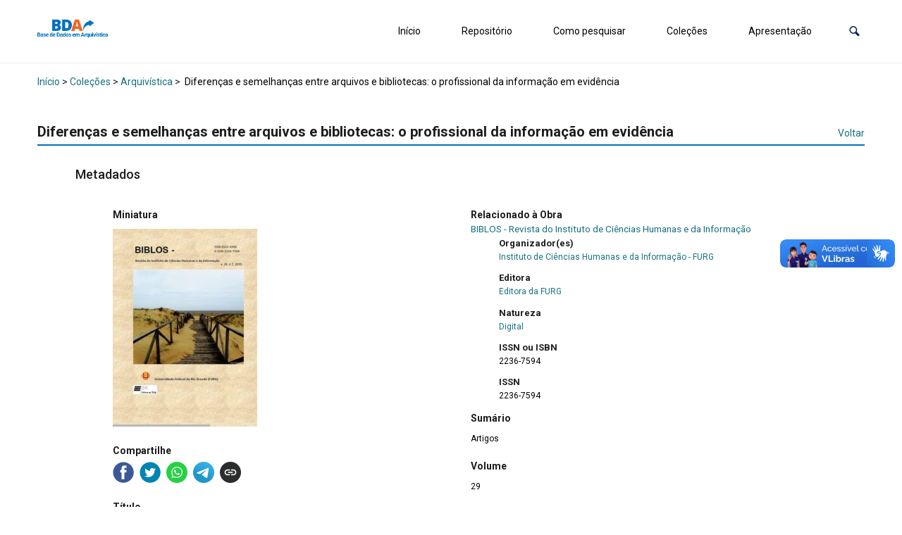

--- FILE ---
content_type: text/css
request_url: http://arquivistica.fci.unb.br/wp-content/themes/tainacan-interface/style.css?ver=2.7.10
body_size: 109548
content:
/*!
Theme Name: Tainacan Interface
Author: Tainacan
Author URI: https://tainacan.org
Theme URI: https://tainacan.org/blog/category/tema/
Description: This is the default theme for the Tainacan project. Use this in conjunction with Tainacan plugin to easily manage and publish you digital collections with a beautiful faceted search interface. Ideal for museums, galleries, libraries and anyone who have a digital repository.
Version: 2.7.10
Tested up to: 6.7.1
Requires PHP: 7.0
License: GNU General Public License v3
License URI: https://www.gnu.org/licenses/gpl-3.0.en.html
Tags: two-columns, right-sidebar, grid-layout, flexible-header, custom-colors, custom-header, custom-menu, custom-logo, featured-images, footer-widgets, theme-options, threaded-comments, translation-ready, photography, portfolio 
Text Domain: tainacan-interface
*/:root{--tainacan-interface--link-color: #187181;--tainacan-interface--tooltip-color: #e6f6f8;--tainacan-block-primary: var(--tainacan-interface--link-color, #187181);--wp--preset--font-size--small: 14px;--wp--preset--font-size--regular: 16px;--wp--preset--font-size--large: 18px;--wp--preset--font-size--huge: 24px;--wp--preset--theme-text-color--default: var(--tainacan-color-default, #187181);--wp--preset--theme-text-color--carmine: #8c442c;--wp--preset--theme-text-color--cherry: #A12B42;--wp--preset--theme-text-color--mustard: #754E24;--wp--preset--theme-text-color--mintgreen: #255F56;--wp--preset--theme-text-color--darkturquoise: #205E6F;--wp--preset--theme-text-color--turquoise: #185F6D;--wp--preset--theme-text-color--blueheavenly: #1D5C86;--wp--preset--theme-text-color--purple: #4751a3;--wp--preset--theme-text-color--violet: #955ba5;--wp--preset--theme-text-color--white: #ffffff;--wp--preset--theme-text-color--lightgray: #f2f2f2;--wp--preset--theme-text-color--darkgray: #505253;--wp--style--global--content-size: 1100px;--wp--style--global--wide-size: 1400px}:where(:not(.has-link-color)) a:not(.has-link-color){color:var(--tainacan-interface--link-color, #187181)}:where(:not(.has-link-color)) a:not(.has-link-color):hover{color:var(--tainacan-interface--link-color, #187181)}body{font-family:'Roboto' !important;overflow-x:hidden;--tainacan-interface--link-color: #187181;--tainacan-interface--tooltip-color: #e6f6f8;--tainacan-block-primary: var(--tainacan-interface--link-color, #187181);--wp--preset--font-size--small: 14px;--wp--preset--font-size--regular: 16px;--wp--preset--font-size--large: 18px;--wp--preset--font-size--huge: 24px;--wp--preset--theme-text-color--default: var(--tainacan-color-default, #187181);--wp--preset--theme-text-color--carmine: #8c442c;--wp--preset--theme-text-color--cherry: #A12B42;--wp--preset--theme-text-color--mustard: #754E24;--wp--preset--theme-text-color--mintgreen: #255F56;--wp--preset--theme-text-color--darkturquoise: #205E6F;--wp--preset--theme-text-color--turquoise: #185F6D;--wp--preset--theme-text-color--blueheavenly: #1D5C86;--wp--preset--theme-text-color--purple: #4751a3;--wp--preset--theme-text-color--violet: #955ba5;--wp--preset--theme-text-color--white: #ffffff;--wp--preset--theme-text-color--lightgray: #f2f2f2;--wp--preset--theme-text-color--darkgray: #505253}body.error404{overflow:hidden}body p{font-size:revert}body h1,body h2,body h3,body h4,body h5,body h6{font-weight:600}body *:not(.has-text-color)>*:not(.has-text-color)>h1:not(.has-text-color),body *:not(.has-text-color)>*:not(.has-text-color)>h2:not(.has-text-color),body *:not(.has-text-color)>*:not(.has-text-color)>h3:not(.has-text-color),body *:not(.has-text-color)>*:not(.has-text-color)>h4:not(.has-text-color),body *:not(.has-text-color)>*:not(.has-text-color)>h5:not(.has-text-color),body *:not(.has-text-color)>*:not(.has-text-color)>h6:not(.has-text-color){color:#1d1d1d}body h1:not(.has-huge-font-size):not(.has-large-font-size):not(.has-medium-font-size):not(.has-normal-font-size):not(.has-small-font-size):not(.metadata-label):not(.label){font-size:1.802rem}body h2:not(.has-huge-font-size):not(.has-large-font-size):not(.has-medium-font-size):not(.has-normal-font-size):not(.has-small-font-size):not(.metadata-label):not(.label){font-size:1.602rem}body h3:not(.has-huge-font-size):not(.has-large-font-size):not(.has-medium-font-size):not(.has-normal-font-size):not(.has-small-font-size):not(.metadata-label):not(.label){font-size:1.424rem}body h4:not(.has-huge-font-size):not(.has-large-font-size):not(.has-medium-font-size):not(.has-normal-font-size):not(.has-small-font-size):not(.metadata-label):not(.label){font-size:1.266rem}body h5:not(.has-huge-font-size):not(.has-large-font-size):not(.has-medium-font-size):not(.has-normal-font-size):not(.has-small-font-size):not(.metadata-label):not(.label){font-size:1.125rem}body h6:not(.has-huge-font-size):not(.has-large-font-size):not(.has-medium-font-size):not(.has-normal-font-size):not(.has-small-font-size):not(.metadata-label):not(.label){font-size:1rem}body pre:not(.wp-block-code){color:#505253;font-size:1rem;font-weight:400;white-space:pre-line}body .wp-block-code code{font-size:0.875rem;color:var(--tainacan-interface--link-color, #187181);word-break:break-word}body .wp-block-quote{margin:3rem 8.33333%;padding:1rem}body .wp-block-quote p{color:#505253;font-size:1rem;font-weight:normal}body .wp-block-quote cite{color:#505253;display:block;width:100%;text-align:right;font-size:1rem;font-weight:500;font-style:italic}body .wp-block-quote:not(.is-style-large){border-left:2px solid var(--tainacan-interface--link-color, #187181)}body .wp-block-quote.is-style-large{font-size:1.375rem}body .wp-block-separator{width:50%;max-width:300px}body .wp-block-separator:not(.has-background-color):not(.has-text-color){border-color:#a5a5a5}body .wp-block-separator.is-style-wide{width:100%}body .wp-block-separator.is-style-dots:not(.has-background-color):not(.has-text-color)::before{color:#a5a5a5}body .wp-block-separator.is-style-dots::before{font-weight:600}body .tainacan-group-heading h1:not(.has-huge-font-size):not(.has-large-font-size):not(.has-medium-font-size):not(.has-normal-font-size):not(.has-small-font-size){font-size:1.6rem}body .tainacan-group-heading h2:not(.has-huge-font-size):not(.has-large-font-size):not(.has-medium-font-size):not(.has-normal-font-size):not(.has-small-font-size){font-size:1.5rem}body .tainacan-group-heading h3:not(.has-huge-font-size):not(.has-large-font-size):not(.has-medium-font-size):not(.has-normal-font-size):not(.has-small-font-size){font-size:1.25rem}body .tainacan-group-heading h4:not(.has-huge-font-size):not(.has-large-font-size):not(.has-medium-font-size):not(.has-normal-font-size):not(.has-small-font-size){font-size:1.125rem}body .tainacan-group-heading h1:not(.has-text-color),body .tainacan-group-heading h2:not(.has-text-color),body .tainacan-group-heading h3:not(.has-text-color),body .tainacan-group-heading h4:not(.has-text-color){color:var(--tainacan-interface--link-color, #187181)}body .tainacan-group-heading p{font-style:italic}body .tainacan-group-heading p:not(.has-text-color){color:#898d8f}body .tainacan-group-heading hr.wp-block-separator:not(.is-style-wide){margin-left:0;max-width:200px}body .tainacan-group-heading hr.wp-block-separator:not(.is-style-wide):not(.is-style-dots){border-width:2px;height:3px}body>ul,body>ol{font-size:1rem;font-weight:400;margin-left:1.75rem}body .wp-block-media-text__content>ul,body .wp-block-media-text__content>ol{margin-left:1.75rem}body .table thead{border-bottom:1px solid #a5a5a5;color:#505253}body .table thead th{font-weight:normal;font-size:0.75rem}body .table tbody{font-size:0.875rem;font-weight:400;color:#000}body dl dd{margin-left:2rem}body address{font-size:0.875rem;font-style:italic}body p{margin-top:0.5rem;margin-bottom:1rem}body p code{border-radius:5px;-moz-border-radius:5px;-webkit-border-radius:5px;border:1px solid #BCBEC0;padding:2px;font-size:12px}body img[class*="align"] .gallery-icon img,body img[class*="wp-image-"] .gallery-icon img,body .gallery .gallery-icon img{padding:6px;max-width:97.5%;max-width:calc( 100% - 14px )}body img[class*="align"],body img[class*="wp-image-"],body img[class*="attachment-"]{height:auto}body h1,body h2,body h3,body h4,body h5,body h6{padding-top:.4rem}body h1::after,body h2::after,body h3::after,body h4::after,body h5::after,body h6::after{display:inline-block;clear:both;content:""}body .wp-block-columns{display:flex;gap:4.16667%}body .wp-block-columns .wp-block-column{flex-basis:100%}body .alignleft{float:left;margin:1rem 1rem 1rem 0}body .alignright{float:right;margin:1rem 0 1rem 1rem}@media only screen and (max-width: 576px){body .alignleft,body .alignright{float:none;text-align:center;margin:0}body .alignleft img,body .alignright img{width:275px}}body img{max-width:100%}body img.alignleft{float:left;margin-right:1.625em;margin-bottom:1.625em}@media only screen and (max-width: 576px){body img.alignleft{display:block;float:none;margin-left:0;margin-right:0}}body img.alignright{float:right;margin-left:1.625em}@media only screen and (max-width: 576px){body img.alignright{display:block;float:none;margin-left:0;margin-right:0}}body img.size-full{max-width:97.5%;width:auto;height:auto}body img.aligncenter{clear:both;display:block;margin-left:auto;margin-right:auto}body .wp-block-cover-image{width:99.5vw;position:relative;left:50%;right:50%;margin-left:-50vw;margin-right:-50vw}@media only screen and (max-width: 1200px){body .wp-block-cover-image{width:100vw}}body .wp-block-embed iframe{width:100%}body .wp-block-gallery .blocks-gallery-item figure{margin:0 !important}body .wp-block-gallery .blocks-gallery-item img{height:100% !important}@media (max-width: 768px){body .wp-block-gallery{padding-left:0}}body .wp-block-image{text-align:center}body .wp-block-image.is-resized img{max-width:none !important}body .wp-block-image figcaption{color:inherit;font-size:0.875rem;font-weight:400}body .wp-block-pullquote{margin:3rem 0;padding:0}body .wp-block-pullquote:not(.is-style-solid-color){border-color:var(--tainacan-interface--link-color, #187181);border-top-width:2px;border-bottom-width:2px;border-top-style:solid;border-bottom-style:solid}body .wp-block-pullquote blockquote{padding:2rem 8.3333333%;margin:0}body .wp-block-pullquote blockquote p{font-size:1.375rem;font-weight:500}body .wp-block-pullquote blockquote :not(.has-text-color) p{color:var(--tainacan-interface--link-color, #187181)}body .wp-block-pullquote blockquote cite{color:#505253;font-size:1rem;font-weight:normal;font-style:italic;text-transform:none}body .wp-caption,body .gallery-caption{font-size:0.8125rem;max-width:100%;margin-top:1em;margin-bottom:1.5em}body .wp-caption .wp-caption-text,body .gallery-caption .wp-caption-text{margin:0.8075em 0}body .wp-caption img[class*="wp-image-"],body .gallery-caption img[class*="wp-image-"]{height:auto;margin:2% 0;width:100%}body.loading-content main{min-height:calc(100% - 480px);min-height:calc(100vh - 480px);width:100%;width:100vw;transition:min-height ease 0.3s,  height ease 0.3s}body.loading-content main>*{display:none;visibility:hidden}@keyframes spinner-border{100%{-webkit-transform:rotate(360deg);transform:rotate(360deg)}0%{-webkit-transform:rotate(0deg);transform:rotate(0deg)}}body.loading-content main:before{content:' ';display:flex;justify-content:center;align-items:center;width:4rem;height:4rem;margin:4rem 50% 0 50%;vertical-align:center;border:0.25rem solid #dbdbdb;border-right-color:transparent;border-top-color:transparent;border-radius:50%;-webkit-animation:spinner-border .5s linear infinite;animation:spinner-border .5s linear infinite}@keyframes appear-from-bottom{from{opacity:0;visibility:hidden;transform:translate(0, 60px)}to{opacity:1;visibility:visible;transform:translate(0, 0px)}}.btn{padding:.25rem 1.125rem;box-shadow:none !important}.dropdown .dropdown-menu{padding:0}.dropdown .dropdown-menu:not(.show){display:none}.dropdown .dropdown-menu .dropdown-item{border-radius:0 !important}.dropdown .dropdown-menu .menu-item-has-children .dropdown-toggle{padding-left:1.25rem !important;padding-right:1rem !important}.dropdown.menu-item-has-children{display:inline-flex;flex-wrap:wrap}.dropdown.menu-item-has-children .dropdown-submenu{padding:0.35rem 0 0.35rem 0.5rem}.dropdown.menu-item-has-children ul.show li.current_page_item>a,.dropdown.menu-item-has-children ul.show li.current-menu-item>a{border:none;background-color:#d9eced}.dropdown.menu-item-has-children ul.show li .dropdown-menu.show{position:relative;width:100%;margin-left:8px;border-left:none !important;border-right:none !important;animation:sub-menu-expand 0.5s linear}@media screen and (max-width: 768px){.dropdown.menu-item-has-children{display:flex}.dropdown.menu-item-has-children ul.show{position:relative;width:100%;top:0;margin-left:16px;border-left:none !important;border-right:none !important;animation:sub-menu-expand 0.5s linear}}#return-to-top{position:fixed;bottom:20px;right:4.16666666667%;right:4.16666666667vw;background:#000;background:var(--tainacan-interface--link-color, #187181);width:36px;height:36px;text-decoration:none;-webkit-border-radius:35px;-moz-border-radius:35px;border-radius:35px;display:none;-webkit-transition:all 0.3s linear;-moz-transition:all 0.3s ease;-ms-transition:all 0.3s ease;-o-transition:all 0.3s ease;transition:all 0.3s ease;z-index:99;animation:appear-from-bottom 0.2s ease}#return-to-top:focus,#return-to-top:active{outline:none}#return-to-top i{color:#fff;margin:0;position:relative;left:2px;top:-10px;font-size:2rem;-webkit-transition:all 0.3s ease;-moz-transition:all 0.3s ease;-ms-transition:all 0.3s ease;-o-transition:all 0.3s ease;transition:all 0.3s ease}@media only screen and (max-width: 768px){.header .header-img{min-height:240px}}@media only screen and (max-width: 414px){.header .header-icon{right:1.4vw}}@media only screen and (min-width: 768px){.header .header-icon{right:2.9vw}}@media only screen and (min-width: 1440px){.header .header-icon{right:1.9vw}}@media only screen and (min-width: 1670px){.header .header-icon{right:0.9vw}}@media only screen and (min-width: 992px){.capa-colecoes .tainacan-info{padding:0 3rem 0 10rem !important}}@media only screen and (min-width: 1200px){.capa-colecoes .tainacan-info{padding:0 3rem 0 16rem !important}}@media only screen and (min-width: 768px){.capa-colecoes .tainacan-img-dest .carousel-inner .active,.capa-colecoes .tainacan-img-dest .carousel-inner .active+.carousel-item,.capa-colecoes .tainacan-img-dest .carousel-inner .active+.carousel-item+.carousel-item{display:block}.capa-colecoes .tainacan-img-dest .carousel-inner .carousel-item.active:not(.carousel-item-right):not(.carousel-item-left),.capa-colecoes .tainacan-img-dest .carousel-inner .carousel-item.active:not(.carousel-item-right):not(.carousel-item-left)+.carousel-item,.capa-colecoes .tainacan-img-dest .carousel-inner .carousel-item.active:not(.carousel-item-right):not(.carousel-item-left)+.carousel-item+.carousel-item{transition:none}.capa-colecoes .tainacan-img-dest .carousel-inner .carousel-item-next,.capa-colecoes .tainacan-img-dest .carousel-inner .carousel-item-prev{position:relative;transform:translate3d(0, 0, 0)}.capa-colecoes .tainacan-img-dest .carousel-inner .active.carousel-item+.carousel-item+.carousel-item+.carousel-item{position:absolute;top:0;right:-33.3333%;z-index:-1;display:block;visibility:visible}.capa-colecoes .tainacan-img-dest .active.carousel-item-left+.carousel-item-next.carousel-item-left,.capa-colecoes .tainacan-img-dest .carousel-item-next.carousel-item-left+.carousel-item,.capa-colecoes .tainacan-img-dest .carousel-item-next.carousel-item-left+.carousel-item+.carousel-item,.capa-colecoes .tainacan-img-dest .carousel-item-next.carousel-item-left+.carousel-item+.carousel-item+.carousel-item{position:relative;transform:translate3d(-100%, 0, 0);visibility:visible}.capa-colecoes .tainacan-img-dest .carousel-inner .carousel-item-prev.carousel-item-right{position:absolute;top:0;left:0;z-index:-1;display:block;visibility:visible}.capa-colecoes .tainacan-img-dest .active.carousel-item-right+.carousel-item-prev.carousel-item-right,.capa-colecoes .tainacan-img-dest .carousel-item-prev.carousel-item-right+.carousel-item,.capa-colecoes .tainacan-img-dest .carousel-item-prev.carousel-item-right+.carousel-item+.carousel-item,.capa-colecoes .tainacan-img-dest .carousel-item-prev.carousel-item-right+.carousel-item+.carousel-item+.carousel-item{position:relative;transform:translate3d(100%, 0, 0);visibility:visible;display:block;visibility:visible}}@media only screen and (max-width: 991.98px){footer .tainacan-side>p,footer .tainacan-side div,footer .tainacan-side ul{transition:all 0.25s ease-in-out}footer h6{-webkit-tap-highlight-color:transparent;-webkit-touch-callout:none;-webkit-user-select:none;-khtml-user-select:none;-moz-user-select:none;-ms-user-select:none;user-select:none}footer h6{line-height:34px;letter-spacing:1px;display:block;margin:0}footer .tainacan-side>p,footer .tainacan-side div,footer .tainacan-side ul{line-height:18px;letter-spacing:1px;position:relative;overflow:hidden;max-height:795px;opacity:1;display:block;transform:translate(0, 0);margin-top:14px;z-index:2;font-size:1rem}footer .tainacan-side>p:nth-of-type(1),footer .tainacan-side div:nth-of-type(1),footer .tainacan-side ul:nth-of-type(1){margin:5px 0 0.5em 0}footer .tainacan-side{border-top:1px solid white}footer .tainacan-side:nth-last-child(1){border-bottom:1px solid white}footer ul{list-style:none;perspective:900;padding:0;margin:0}footer ul li{position:relative}footer ul li:nth-of-type(1){animation-delay:0.5s}footer ul li:nth-of-type(2){animation-delay:0.75s}footer ul li:nth-of-type(3){animation-delay:1.0s}footer ul li:last-of-type{padding-bottom:0}footer ul li input[type=checkbox]{position:absolute;cursor:pointer;width:100%;height:100%;z-index:1;opacity:0}footer ul li input[type=checkbox]:checked ~ h6 ~ p,footer ul li input[type=checkbox]:checked ~ h6 ~ div,footer ul li input[type=checkbox]:checked ~ h6 ~ ul,footer ul li input[type=checkbox]:checked ~ h6 ~ img,footer ul li input[type=checkbox]:checked ~ h6 ~ nav,footer ul li input[type=checkbox]:checked ~ h6 ~ form{margin-top:0;max-height:0;opacity:0;display:none;transform:translate(0, 50%)}footer ul li input[type=checkbox]:checked ~ h6{position:relative}footer ul li input[type=checkbox]:checked ~ h6 i:before{content:"plus";letter-spacing:normal;position:absolute;right:0;height:24px;width:24px}footer ul li input[type=checkbox] ~ h6{position:relative}footer ul li input[type=checkbox] ~ h6 i:before{content:"close";letter-spacing:normal;position:absolute;right:0;height:24px;width:24px}@keyframes flipdown{0%{opacity:0;transform-origin:top center;transform:rotateX(-90deg)}5%{opacity:1}80%{transform:rotateX(8deg)}83%{transform:rotateX(6deg)}92%{transform:rotateX(-3deg)}100%{transform-origin:top center;transform:rotateX(0deg)}}}@media only screen and (min-width: 992px){footer ul{list-style:none}footer ul li.tainacan-side{margin-right:4.16666666667%;margin-right:4.16666666667vw;flex-grow:1;flex-basis:18%}footer ul li.tainacan-side:last-child{margin-right:0}footer ul li.tainacan-side input[type=checkbox]{display:none}footer ul li.tainacan-side ul:nth-of-type(1){margin:5px 0 0.5em 0;padding-left:4px}footer ul li.tainacan-side>ul{width:10vw;padding-left:0}footer ul li.tainacan-side>ul li:nth-of-type(n+6){display:none}footer ul li.tainacan-side>ul li .children{padding-left:0}footer ul li.tainacan-side div>ul{width:10vw;padding-left:0}footer ul li.tainacan-side div>ul li.menu-item .sub-menu{padding-left:0}footer ul li.tainacan-side .textwidget{max-width:200px}}footer .tainacan-side .textwidget,footer .tainacan-side .recentcomments,footer .tainacan-side .calendar_wrap,footer .tainacan-side ul li,footer .tainacan-side div li,footer .tainacan-side div,footer .tainacan-side ul,footer .tainacan-side li{color:#a5a5a5}footer.tainacan-footer-light .tainacan-side .textwidget,footer.tainacan-footer-light .tainacan-side .recentcomments,footer.tainacan-footer-light .tainacan-side .calendar_wrap,footer.tainacan-footer-light .tainacan-side ul li,footer.tainacan-footer-light .tainacan-side div li,footer.tainacan-footer-light .tainacan-side div,footer.tainacan-footer-light .tainacan-side ul,footer.tainacan-footer-light .tainacan-side li{color:#464748}@media only screen and (max-width: 991.98px){footer.tainacan-footer-light .tainacan-side{border-top:1px solid #505253}footer.tainacan-footer-light .tainacan-side:nth-last-child(1){border-bottom:1px solid #505253}}footer.tainacan-footer-colored .tainacan-side .textwidget,footer.tainacan-footer-colored .tainacan-side .recentcomments,footer.tainacan-footer-colored .tainacan-side .calendar_wrap,footer.tainacan-footer-colored .tainacan-side ul li,footer.tainacan-footer-colored .tainacan-side div li,footer.tainacan-footer-colored .tainacan-side div,footer.tainacan-footer-colored .tainacan-side ul,footer.tainacan-footer-colored .tainacan-side li{color:#e6f6f8}@media only screen and (max-width: 991.98px){footer.tainacan-footer-colored .tainacan-side{border-top:1px solid #e6f6f8}footer.tainacan-footer-colored .tainacan-side:nth-last-child(1){border-bottom:0px solid #e6f6f8}}@media only screen and (min-width: 992px) and (max-width: 1280px){footer ul li.tainacan-side{flex-basis:24%}}@media only screen and (min-width: 1526px){.max-large{max-width:1400px;margin-left:auto !important;margin-right:auto !important}.navbar>.pr-lg-5{padding-left:2.6rem}footer ul li.tainacan-side{flex-basis:13%}}nav.menu-shadow{border-bottom:none;padding:0}nav.menu-shadow .max-large{margin:0 calc(4.16666666667% - 48px) 0 4.1666666667%;margin:0 calc(4.16666666667vw - 48px) 0 4.1666666667vw}nav.menu-shadow .max-large .tainacan-form-search{padding-right:1.875rem !important}nav.menu-shadow .max-large .tainacan-form-search .tainacan-input-search{height:27px !important;width:355px}@media only screen and (max-width: 576px){nav.menu-shadow .max-large .tainacan-form-search .tainacan-input-search{width:229px}}nav.menu-shadow .max-large .tainacan-form-search .tainacan-input-search::placeholder{font-size:0.75rem;color:#898d8f}nav.menu-shadow .max-large .tainacan-form-search #btn-submit-search{height:27px}nav.menu-shadow .max-large .btn-group button{font-size:0.75rem;padding-right:1.875rem !important}@media only screen and (max-width: 576px){nav.menu-shadow .max-large .btn-group button{padding-right:0.875rem !important}}nav.menu-shadow .max-large .btn-group button:last-child{padding-right:0.25rem !important}nav.menu-shadow .max-large .btn-group button i{color:#062a57;font-size:1.1875rem}nav.menu-shadow .max-large .btn-group button[data-toggle='dropdown']::after{color:var(--tainacan-interface--link-color, #187181);margin-left:5px}nav.menu-shadow .max-large .btn-group button:hover,nav.menu-shadow .max-large .btn-group button:focus{text-decoration:none}nav.menu-shadow .max-large .btn-group button.active-button{background-color:#c1dae0}nav.menu-shadow .max-large .tainacan-logo{padding:8px 0;width:auto}nav.menu-shadow .max-large .tainacan-logo h1{font-size:1.5rem !important;font-weight:normal;margin:0.3rem 0 0.38rem 0;padding:0}nav.menu-shadow .max-large .tainacan-logo .logo{width:auto;height:auto;max-width:225px;max-height:120px}@media only screen and (max-width: 576px){nav.menu-shadow .max-large .tainacan-logo h1{font-size:1.125rem !important;margin:0.6rem 0}nav.menu-shadow .max-large .tainacan-logo .logo{max-width:175px}}@keyframes searchFormAppear{from{max-height:0px;max-height:0vh;opacity:0;width:32px;right:0px}to{opacity:1.0;max-height:400px;max-height:100vh;width:280px;right:-4px}}nav .tainacan-form-dropdown #dropdownMenuLink{padding-right:0.25rem !important}nav .tainacan-form-dropdown #dropdownMenuLink::after{content:none}nav .tainacan-form-dropdown #dropdownMenuLink i{font-size:1.1875rem}nav .tainacan-form-dropdown #dropdownMenuLink .tainacan-icon-close{display:none}nav .tainacan-form-dropdown>.dropdown-menu{top:0;right:-4px;width:280px;height:auto;padding:0;border-radius:0px;left:inherit;overflow:hidden;z-index:9999}nav .tainacan-form-dropdown>.dropdown-menu .input-group{background:white;padding:0rem;align-items:center;height:2.5rem}nav .tainacan-form-dropdown>.dropdown-menu .form-control{height:100%;border-radius:0;font-size:0.875rem;font-weight:400;color:#898d8f;padding-right:2rem}nav .tainacan-form-dropdown>.dropdown-menu .form-control:focus{color:#373839;box-shadow:none;border:1px solid #505253 !important}nav .tainacan-form-dropdown>.dropdown-menu .search-controls{background:#f2f2f2;border-bottom:1px solid #dee2e6;border-left:1px solid #dee2e6;border-right:1px solid #dee2e6;padding:0.75rem 0.875rem 0.5rem 0.875rem;font-size:0.75rem;column-count:2}nav .tainacan-form-dropdown>.dropdown-menu .search-controls label{white-space:normal;display:flex;align-items:center}nav .tainacan-form-dropdown>.dropdown-menu .search-controls label input{margin-right:0.5rem}nav .tainacan-form-dropdown>.dropdown-menu.show{animation:searchFormAppear 0.35s ease}nav .tainacan-form-dropdown.show .input-group-append{display:none !important}nav .tainacan-form-dropdown.show .tainacan-icon-search{display:none}nav .tainacan-form-dropdown.show .tainacan-icon-close{position:relative;z-index:999999;display:block !important}nav .dropdown-item:hover{background-color:#dbdbdb !important}nav.menu-belowheader #menubelowHeader>ul{display:flex;flex-wrap:wrap;justify-content:flex-end}nav.menu-belowheader #menubelowHeader>ul>li.menu-item{margin-bottom:0}@media screen and (min-width: 769px){nav.menu-belowheader #menubelowHeader>ul>li.menu-item{padding-left:42px}}nav.menu-belowheader #menubelowHeader>ul>li.menu-item a{font-size:0.875rem;font-weight:400;color:#000;white-space:nowrap;position:relative}nav.menu-belowheader #menubelowHeader>ul>li.menu-item a::after{color:var(--tainacan-interface--link-color, #187181);margin-left:10px;margin-bottom:-2px}nav.menu-belowheader #menubelowHeader>ul>li.menu-item a:hover{color:#000}nav.menu-belowheader #menubelowHeader>ul>li.menu-item a:hover::before{content:"";width:100%;height:1px;margin:0;padding:0;display:block;position:absolute;left:0;bottom:0.375rem;background-color:var(--tainacan-interface--link-color, #187181)}nav.menu-belowheader #menubelowHeader>ul>li.menu-item a.dropdown-item{padding-left:1.25rem;padding-right:1rem}nav.menu-belowheader #menubelowHeader>ul>li.menu-item a.dropdown-item:hover:before{background-color:transparent}@media only screen and (max-width: 1024px){nav.menu-belowheader #menubelowHeader>ul>li.menu-item{padding-right:4.1666667%;padding-right:4.1666667vw;padding-left:0}}@media only screen and (max-width: 768px){nav.menu-belowheader #menubelowHeader>ul>li.menu-item{padding-right:0}}nav.menu-belowheader #menubelowHeader>ul>li.current_page_item>a,nav.menu-belowheader #menubelowHeader>ul>li.current-menu-item>a{border-bottom:1px solid var(--tainacan-interface--link-color, #187181);padding:0;margin-top:0.5rem;padding-right:.5rem;padding-left:.5rem}nav.menu-belowheader #menubelowHeader>ul>li.current_page_item>a:hover:before,nav.menu-belowheader #menubelowHeader>ul>li.current-menu-item>a:hover:before{bottom:0}nav.menu-belowheader #menubelowHeader>ul>li .dropdown-menu{border-radius:0;border:1px solid #dbdbdb}@media only screen and (max-width: 768px){nav.menu-belowheader #menubelowHeader{position:absolute;top:48px;right:-24px;border:1px solid #dbdbdb;background-color:#fff;z-index:3}nav.menu-belowheader #menubelowHeader>ul>li.menu-item a{margin:0;padding:0.625rem 1.5rem !important}nav.menu-belowheader #menubelowHeader>ul>li.menu-item a:before{display:none !important}nav.menu-belowheader #menubelowHeader>ul>li.menu-item a:hover,nav.menu-belowheader #menubelowHeader>ul>li.menu-item a:focus{background-color:#DBDBDB}nav.menu-belowheader #menubelowHeader>ul>li.menu-item a:active{background-color:#E4F4F6}}@media only screen and (max-width: 768px){nav{border-bottom:1px solid #a5a5a5}}nav[aria-label='breadcrumb']{border-bottom:1px solid #a5a5a5;font-size:0.875rem;overflow:hidden;white-space:nowrap;text-overflow:ellipsis}nav[aria-label='breadcrumb'] .breadcrumb{background:transparent}@media only screen and (min-width: 992px){nav[aria-label='breadcrumb'] .breadcrumb{margin-left:31px}}nav[aria-label='breadcrumb'] .breadcrumb-item+.breadcrumb-item:before{content:">";color:var(--tainacan-interface--link-color, #187181)}.navbar{border:none;padding:0.6rem 1rem}.navbar .navbar-brand{padding:0;margin-right:0}.navbar.tainacan-header-layout--left #topNavbar{flex-direction:column;align-items:flex-start}.navbar.tainacan-header-layout--left #topNavbar nav.menu-belowheader .container-fluid{margin:0px 16px 0px -6px !important}.navbar.tainacan-header-layout--left #topNavbar nav.menu-belowheader #menubelowHeader>ul>li.menu-item{padding-left:0px;padding-right:42px}.navbar.tainacan-header-layout--left #topNavbar nav.menu-belowheader #menubelowHeader>ul{justify-content:flex-start}.navbar.tainacan-header-layout--center #topNavbar{flex-direction:column;align-items:center;margin:0px auto !important}.navbar.tainacan-header-layout--center #topNavbar .navbar-brand{margin-top:6px;text-align:center}.navbar.tainacan-header-layout--center #topNavbar .navbar-box{justify-content:center;margin:0px !important}.navbar.tainacan-header-layout--center #topNavbar .navbar-box nav.menu-belowheader .container-fluid{margin:0px 16px !important}.navbar.tainacan-header-layout--center #topNavbar .navbar-box nav.menu-belowheader #menubelowHeader>ul>li.menu-item{padding-left:20px;padding-right:20px}.navbar.tainacan-header-layout--center #topNavbar .navbar-box nav.menu-belowheader #menubelowHeader>ul{justify-content:center}@media only screen and (max-width: 768px){.navbar.tainacan-header-layout--center #topNavbar .navbar-box{justify-content:space-between;width:100%}.navbar.tainacan-header-layout--center #topNavbar .navbar-box #menubelowHeader{left:0;right:unset}}@media only screen and (max-width: 768px){.navbar.navbar--border-bottom{max-height:inherit;padding-top:0.1rem;padding-bottom:0.1rem}.navbar.navbar--border-bottom .navbar-brand{white-space:normal}.navbar.navbar--border-bottom .navbar-box{margin-left:auto}}.navbar-box{display:flex;justify-content:flex-end;align-items:center}.navbar-box .dropdown-menu{border:none}.navbar-box nav.menu-belowheader #menubelowHeader>ul>li.menu-item a{max-width:250px;width:100%;overflow:hidden;text-overflow:ellipsis}.navbar-box>.navbar{margin-right:32px !important}.navbar-box .tainacan-icon{color:#062a57 !important}.navbar-box .navbar-toggler{outline:none}.navbar-box .navbar-toggler .tainacan-icon-close{display:block}.navbar-box .navbar-toggler .tainacan-icon-menu{display:none}.navbar-box .navbar-toggler.collapsed .tainacan-icon-close{display:none}.navbar-box .navbar-toggler.collapsed .tainacan-icon-menu{display:block}.navbar--border-bottom{border-bottom:1px solid #ededed !important}.page-header{height:200px;background-position:50%;background-size:cover;margin:0;padding:0;border:0;display:flex;align-items:flex-end}.page-header.header-filter{position:relative}.page-header.header-filter:after,.page-header.header-filter:before{position:absolute;width:100%;height:100%;display:block;left:0;top:0;content:""}.page-header.clear-filter:before{background:none}.page-header.collection-page{height:100%;height:100vh}.page-header.page-404{height:100vh}.page-header.page-404 .container{z-index:2}.page-header.page-404 .container .brand{color:white;text-align:center}.page-header.page-404 .container .brand h1{font-size:9.375rem;font-weight:600}.page-header.page-404 .container .brand h3{font-size:1.313rem}.page-header.page-404 .container a{border-color:#1a745c !important}.page-header.page-404 .container a:hover{background-color:#1a745c !important;border-color:#1a745c !important}.page-header.page-collection{height:auto}@media only screen and (max-width: 576px){.page-header.page-collection{padding-top:89.62px}}.page-header.page-height{height:400px}@media only screen and (min-width: 577px){.page-header.page-height>div.ph-title-description{margin-bottom:3.75rem}}@media only screen and (max-width: 576px){.page-header.page-height>div{margin-bottom:1.5625rem !important;align-self:flex-end}}@media only screen and (width: 768px){.page-header.page-height>div .title-header{padding-top:1rem !important}}@media only screen and (max-width: 576px){.page-header.page-height{height:200px}}@media only screen and (min-width: 768px){.page-header>div.ph-title-description{margin-bottom:0}}@media only screen and (min-width: 1526px){.page-header>div.ph-title-description .title-header{padding-left:calc((100% - 1400px)/2) !important;padding-left:calc((100vw - 1400px)/2) !important}}@media only screen and (max-width: 576px){.page-header>div{align-self:center}}.page-header>div.t-bg-collection{background-color:#2c2d2d;border-top:4px solid white}@media only screen and (max-width: 576px){.page-header>div.t-bg-collection{align-self:flex-end;margin-bottom:0 !important}}@media only screen and (min-width: 768px){.page-header>div.t-bg-collection{margin-bottom:0}}.page-header .title-header{display:inline-block;padding:1.5rem;padding-left:4.166667%;padding-right:4.166667%;padding-left:4.166667vw;padding-right:4.166667vw;max-width:87.5vw;word-break:break-word}@media only screen and (min-width: 769px){.page-header .title-header{min-width:450px;padding:0rem;padding-left:4.166667%;padding-right:4.166667%;padding-left:4.166667vw;padding-right:4.166667vw}.page-header .title-header.singular-title{padding:1.5rem;padding-left:4.166667%;padding-left:4.166667vw}}@media only screen and (max-width: 768px){.page-header .title-header{padding:0.85rem 0.7rem;padding-top:1.2rem;padding-left:4.166667%;padding-right:4.166667%;padding-left:4.166667vw;padding-right:4.166667vw}}@media only screen and (max-width: 576px){.page-header .title-header{padding:1rem;padding-top:0.8rem}}.page-header .title-header h1{color:#000;font-size:3rem !important;font-weight:800;padding-top:0}@media only screen and (max-width: 768px){.page-header .title-header h1{font-size:2rem !important;line-height:2rem}}@media only screen and (max-width: 576px){.page-header .title-header h1{font-size:1.5rem !important;line-height:1.5rem}}.page-header .title-header span{color:#000;font-size:1.5rem;font-weight:400}@media only screen and (max-width: 576px){.page-header .title-header span{font-size:0.75rem}}.page-header__image{width:100%;width:100vw;margin:0 auto;object-fit:cover;display:block;min-height:140px;background-color:#f2f2f2}.page-header.page-header--image-full{height:auto;display:block}.page-header.page-header--image-full>img{width:100%;object-fit:cover}.page-template-landing>div>.row{padding-top:0}.page-template-landing article section.tainacan-content>div,.page-template-landing-breadcrumb article section.tainacan-content>div{margin-top:0;margin-bottom:0}.page-template-landing .tainacan-footer,.page-template-landing-breadcrumb .tainacan-footer{margin-top:0px !important}.tainacan-title .tainacan-title-page{margin-bottom:0.75rem;border:none;border-bottom:2px solid var(--tainacan-interface--link-color, #187181)}.tainacan-title .tainacan-title-page .title-page h1{font-size:1.25rem !important;font-weight:bold;word-break:break-word;margin:0;padding-top:0;color:var(--tainacan-interface--link-color, #187181)}@media only screen and (max-width: 576px){.tainacan-title .tainacan-title-page .title-page h1{min-width:85%;overflow:hidden;text-overflow:ellipsis}}.tainacan-title .tainacan-title-page .title-page h1 .tainacan-edit-item-collection{font-size:1rem !important}.tainacan-title .tainacan-title-page .title-back{font-size:0.875rem;font-weight:400;margin-top:0.25rem}.dropdown-item{font-weight:inherit !important}.dropdown-item:hover{color:black}.margin-one-column{margin:0 4.16666666667%;margin:0 4.16666666667vw}@media only screen and (max-width: 1526px){.margin-one-column{max-width:calc(100vw - 8.33333333334%);max-width:calc(100vw - 8.33333333334vw)}}.form-control{border-color:#e5e5e5}.form-control:focus{box-shadow:none;border-color:#898d8f}@media only screen and (max-width: 768px){.margin-md-two-column{margin-left:8.33333333334% !important;margin-right:8.33333333334% !important;margin-left:8.33333333334vw !important;margin-right:8.33333333334vw !important}}.margin-one-column-left{margin-left:4.16666666667%;margin-left:4.16666666667vw}.margin-two-column{margin:0 8.33333333334%;margin:0 8.33333333334vw}.margin-three-column{margin:0 12.5%}.custom-select{-webkit-appearance:none;-moz-appearance:none;appearance:none}.image-placeholder{background-color:#dbdbdb;display:flex;margin:0 auto}.image-placeholder>h4{flex:auto;margin-top:auto;margin-bottom:auto;color:#505253;font-weight:bold}.page-link{margin:12px auto}.tainacan-copy-link-button,.tainacan-copy-link-button:hover,.tainacan-copy-link-button:focus{border:none;box-shadow:none;padding:0;margin:0;background:none}@keyframes item-appear{from{opacity:0;transform:translate(0, 12px)}to{opacity:1;transform:translate(0, 0px)}}@keyframes sub-menu-expand{from{overflow-y:hidden;opacity:0.5;max-height:0px}to{overflow-y:auto;opacity:1;max-height:600px}}.has-carmine-color{color:#8c442c !important}.has-carmine-background-color{background-color:#8c442c !important}.has-cherry-color{color:#A12B42 !important}.has-cherry-background-color{background-color:#A12B42 !important}.has-mustard-color{color:#754E24 !important}.has-mustard-background-color{background-color:#754E24 !important}.has-mintgreen-color{color:#255F56 !important}.has-mintgreen-background-color{background-color:#255F56 !important}.has-darkturquoise-color{color:#205E6F !important}.has-darkturquoise-background-color{background-color:#205E6F !important}.has-turquoise-color{color:#185F6D !important}.has-turquoise-background-color{background-color:#185F6D !important}.has-blueheavenly-color{color:#1D5C86 !important}.has-blueheavenly-background-color{background-color:#1D5C86 !important}.has-purple-color{color:#4751a3 !important}.has-purple-background-color{background-color:#4751a3 !important}.has-violet-color{color:#955ba5 !important}.has-violet-background-color{background-color:#955ba5 !important}.has-white-color{color:#ffffff !important}.has-white-background-color{background-color:#ffffff !important}.has-lightgray-color{color:#f2f2f2 !important}.has-lightgray-background-color{background-color:#f2f2f2 !important}.has-darkgray-color{color:#505253 !important}.has-darkgray-background-color{background-color:#505253 !important}.has-default-color{color:var(--tainacan-interface--link-color, #187181) !important}.has-default-background-color{background-color:var(--tainacan-interface--link-color, #187181) !important}.alignwide{margin-left:calc(-8.3333333333vw + 3.1%) !important;margin-right:calc(-8.3333333333vw + 3.1%) !important;width:116.66667%;max-width:1400px}@media only screen and (min-width: 1526px){.alignwide{width:116.66667vw}}.has-text-color>a,.has-text-color>a:hover{color:inherit}.wp-block-image.alignwide>img{max-width:1400px !important;width:calc(100% - 12.5%) !important;width:calc(100vw - 12.5vw) !important;padding:0 !important;left:0px;position:relative}@media only screen and (min-width: 1526px){.wp-block-image.alignwide>img{width:100% !important}}.alignfull{margin-left:calc( -100vw / 2 + 100% / 2 ) !important;margin-right:calc( -100vw / 2 + 100% / 2 ) !important;max-width:100%;max-width:100vw;width:100%;width:100vw}.wp-block-image.alignfull>img{max-width:100% !important;width:100% !important;max-width:100vw !important;width:100vw !important;padding:0 !important}.wp-block-columns.alignfull{padding-left:8.333333%;padding-right:8.333333%}.wp-block-buttons{align-items:center}.wp-block-button{margin-bottom:1rem}.wp-block-button .btn{font-size:0.875rem;padding:.25rem 1.125rem;border-color:transparent}.wp-block-button:not(.is-style-outline) .btn.btn-jelly-bean,.wp-block-button:not(.is-style-outline) .btn.btn-jelly-bean:hover,.wp-block-button:not(.is-style-outline) .btn.btn-jelly-bean:focus{background-color:var(--tainacan-interface--link-color, #187181);color:var(--wp--preset--theme-text-color--white, #fff)}.wp-block-button.is-style-outline>.wp-block-button__link,.wp-block-button>.wp-block-button__link.is-style-outline{padding:.25rem 1.125rem;border:1px solid #505253 !important}.wp-block-button.is-style-outline>.wp-block-button__link:not(.has-text-color),.wp-block-button>.wp-block-button__link.is-style-outline:not(.has-text-color){color:var(--tainacan-interface--link-color, #187181)}.wp-block-button button:disabled{pointer-events:none;opacity:0.55}.wp-block-button.is-style-outline:not(.has-background-color) .btn{background:transparent !important}.wp-block-button.aligncenter,.wp-block-button.alignleft,.wp-block-button.alignright{display:block}.wp-block-media-text{margin-top:2rem;margin-bottom:2rem}.wp-block-media-text .wp-block-media-text__content{padding:0.75rem 4.16666667%;padding:0.75rem 4.1666667vw}.wp-block-tainacan-carousel-items-list.alignwide .tainacan-carousel,.wp-block-tainacan-carousel-collections-list.alignwide .tainacan-carousel,.wp-block-tainacan-carousel-terms-list.alignwide .tainacan-carousel{width:100%;left:0}.wp-block-tainacan-carousel-items-list.alignfull .tainacan-carousel,.wp-block-tainacan-carousel-collections-list.alignfull .tainacan-carousel .wp-block-tainacan-carousel-terms-list.alignfull .tainacan-carousel{width:100%;width:100vw;left:0}.wp-social-link{padding:0}#sidebar .alignfull,#sidebar .alignwide{max-width:100%;width:100%;margin-right:0 !important;margin-left:0 !important}.wp-block-search__label{font-weight:bold;font-size:1em}.wp-block-search__inside-wrapper .wp-block-search__button{margin-left:0;padding:0.125rem}.wp-block-navigation .wp-block-navigation-item__label{white-space:nowrap}.wp-block-navigation__responsive-close{margin-right:0px}#comments{border-top-color:var(--tainacan-interface--link-color, #187181) !important}#comments div[for=comment] span{font-size:1.125rem}#comments div[for=comment] .authenticated{font-size:0.625rem}#comments form#commentform .comment-notes{font-size:0.75rem;color:#898d8f}#comments form#commentform .form-row img{width:50px;height:50px}#comments form#commentform .form-row .form-group .comments-input{margin-left:auto;width:90% !important}@media only screen and (max-width: 576px){#comments form#commentform .form-row .form-group .comments-input{margin-left:0;width:100% !important}}#comments form#commentform p[class^="comment-form-"]{margin-bottom:22px}#comments form#commentform p[class^="comment-form-"] label{font-size:0.75rem;font-weight:700;color:#000;margin-right:1.8%}#comments form#commentform p[class^="comment-form-"] input{width:50%;border:1px solid #a5a5a5;height:30px}@media only screen and (max-width: 576px){#comments form#commentform p[class^="comment-form-"] input{width:82%}}#comments form#commentform .comment-form-cookies-consent{display:flex;align-items:center}#comments form#commentform .comment-form-cookies-consent #wp-comment-cookies-consent{width:auto;display:inline-flex}#comments form#commentform .comment-form-cookies-consent label{margin:0 1rem}#comments form#commentform .comment-form-author{margin-top:22px}#comments form#commentform .comment-form-url{margin-bottom:30px !important}#comments form#commentform .comment-form-url label{margin-right:1.4% !important}@media only screen and (max-width: 576px){#comments form#commentform .comment-form-url label{margin-right:0.3% !important}}@media only screen and (max-width: 576px){#comments form#commentform .mx-sm-auto{padding:0 2rem}}#comments form#commentform textarea{border-radius:0}@media screen and (min-width: 768px){#comments form#commentform button#submit,#comments form#commentform button#cancel-comment-reply-link,#comments form#commentform a#submit,#comments form#commentform a#cancel-comment-reply-link{height:28px;padding-top:2px}}#comments form#commentform button#submit:focus,#comments form#commentform button#cancel-comment-reply-link:focus,#comments form#commentform a#submit:focus,#comments form#commentform a#cancel-comment-reply-link:focus{box-shadow:none}#comments form#commentform button#cancel-comment-reply-link,#comments form#commentform a#cancel-comment-reply-link{color:#150e38}#comments form#commentform button#submit,#comments form#commentform a#submit{border:none}#comments form#commentform button#submit:hover,#comments form#commentform a#submit:hover{background-color:#1a745c !important}#comments .list-comments .media{margin-bottom:2.5rem}#comments .list-comments .media>.avatar{width:50px;height:50px}#comments .list-comments .media .media-body h5 a.bypostauthor{font-size:0.75rem}#comments .list-comments .media .media-body h5 .comment-time{font-size:0.625rem}#comments .list-comments .media .media-body .comment-text{font-size:0.75rem;max-width:60vw}#comments .list-comments .media .media-body .comment-text p{margin-bottom:0}@media only screen and (max-width: 576px){#comments .list-comments .media .media-body .comment-text p{margin-left:0.5rem}}@media only screen and (min-width: 576px){#comments .list-comments .media .media-body .comment-text{margin-left:0.5rem}}#comments .list-comments .media .media-body .comment-reply-link,#comments .list-comments .media .media-body .comment-edit-link{color:var(--tainacan-interface--link-color, #187181);font-size:0.75rem}@media only screen and (min-width: 576px){#comments ul.children.align-children{margin-left:2.5rem}}#comments .navigation{border-top:1px solid #898d8f}#comments .navigation .float-left,#comments .navigation .float-right{color:#898d8f;margin-top:0.5rem}#comments .navigation .float-left a,#comments .navigation .float-right a{color:#898d8f;font-weight:normal}#comments .navigation .float-left i{transform:rotate(90deg);margin-right:-4px;vertical-align:top}#comments .navigation .float-right i{transform:rotate(90deg);margin-left:-4px;vertical-align:top}.tainacan-list-post hr:last-child{display:none}.tainacan-list-post .blog-post .blog-thumbnail{padding-right:0;margin-right:4.16666666667%}@media screen and (min-width: 992px){.tainacan-list-post .blog-post .blog-thumbnail{flex:0 0 29.333333%}}.tainacan-list-post .blog-post .blog-thumbnail img{width:300px;height:auto}.tainacan-list-post .blog-post .blog-content{font-size:0.75rem;font-weight:400;color:#898d8f}@media screen and (min-width: 768px){.tainacan-list-post .blog-post .blog-content.blog-flex{flex:0 0 61.666667%;max-width:61.666667%}}@media screen and (min-width: 992px){.tainacan-list-post .blog-post .blog-content.blog-flex{flex:0 0 65.666667%;max-width:65.666667%;padding-left:0}}.tainacan-list-post .blog-post .blog-content .title-area{display:flex;justify-content:space-between;align-items:baseline}.tainacan-list-post .blog-post .blog-content h3{font-size:1.125rem !important}.tainacan-list-post .blog-post .blog-content h4{font-size:0.75rem !important;margin-bottom:0.75rem;background:#e6f6f8;display:inline-block;padding:0.25rem 0.5rem;border-radius:4px;font-weight:bold;margin-left:0.5rem}.tainacan-list-post .blog-post .blog-content h4 a,.tainacan-list-post .blog-post .blog-content h4 a:hover{cursor:pointer;text-decoration:none}.tainacan-list-post .blog-post .blog-content .text-black{font-weight:400;font-size:1rem}.tainacan-list-post .blog-post .blog-content time{font-size:0.75rem;font-weight:400;color:#898d8f}.tainacan-list-post .blog-post .blog-content a[rel="author"]{font-size:0.75rem;font-weight:400}.tainacan-list-post .blog-post .blog-content .readmore.screen-reader-text{font-size:0.875rem;font-weight:400}.tainacan-list-post table thead th{color:#898d8f;font-size:0.75rem;font-weight:400;border-top:none;border-bottom:1px solid #a5a5a5}.tainacan-list-post table .tainacan-list-collection{cursor:pointer}.tainacan-list-post table .tainacan-list-collection:hover{background-color:#f2f2f2}.tainacan-list-post table .tainacan-list-collection th,.tainacan-list-post table .tainacan-list-collection td{vertical-align:middle}.tainacan-list-post table .tainacan-list-collection td{border-top:none;padding:10px}.tainacan-list-post table .tainacan-list-collection .collection-checkbox{width:4.16666666667%;text-align:right;padding-right:0}.tainacan-list-post table .tainacan-list-collection .collection-miniature{min-width:70px;padding-left:20px;text-align:center}.tainacan-list-post table .tainacan-list-collection .collection-miniature img{width:40px;height:40px}.tainacan-list-post table .tainacan-list-collection .collection-miniature .image-placeholder{height:40px;width:40px}.tainacan-list-post table .tainacan-list-collection .collection-title{font-size:0.875rem;font-weight:400}.tainacan-list-post table .tainacan-list-collection .collection-title a{color:#000}.tainacan-list-post table .tainacan-list-collection .collection-title a:hover{text-decoration:none}.tainacan-list-post table .tainacan-list-collection .collection-description,.tainacan-list-post table .tainacan-list-collection .collection-date{font-size:0.75rem;font-weight:400}.tainacan-list-post table .tainacan-list-collection .collection-description p,.tainacan-list-post table .tainacan-list-collection .collection-date p{margin-bottom:0}.tainacan-list-post table .tainacan-list-collection .collection-create-by{font-size:0.75rem;font-weight:400}.tainacan-list-post table .tainacan-list-collection .collection-create-by a{color:#898d8f}.tainacan-list-post table .tainacan-list-collection .collection-create-by a:hover{text-decoration:none}.tainacan-list-post .tainacan-list-collection--container-card{display:grid;grid-template-columns:repeat(auto-fit, 425px);grid-gap:30px}@media only screen and (max-width: 797px){.tainacan-list-post .tainacan-list-collection--container-card{grid-gap:12px}}@media screen and (max-width: 480px){.tainacan-list-post .tainacan-list-collection--container-card{grid-template-columns:repeat(auto-fit, 100%)}.tainacan-list-post .tainacan-list-collection--container-card .tainacan-list-collection--card-img,.tainacan-list-post .tainacan-list-collection--container-card .image-placeholder{width:130px !important;height:130px !important}}.tainacan-list-post .tainacan-list-collection--container-card .tainacan-list-collection--card:hover{background:#f2f2f2 !important}.tainacan-list-post .tainacan-list-collection--container-card .tainacan-list-collection--card:hover .tainacan-list-collection--title{background-color:#dbdbdb}.tainacan-list-post .tainacan-list-collection--container-card .tainacan-list-collection--card:hover .image-placeholder{background-color:#a5a5a5}.tainacan-list-post .tainacan-list-collection--container-card .tainacan-list-collection--card .tainacan-list-collection--title{background:#fff;font-size:0.875rem !important;font-weight:400;height:40px;line-height:0.5rem}.tainacan-list-post .tainacan-list-collection--container-card .tainacan-list-collection--card .tainacan-list-collection--card-img{width:170px;height:170px;object-fit:cover}.tainacan-list-post .tainacan-list-collection--container-card .tainacan-list-collection--card .image-placeholder{height:170px;width:170px;margin-right:1rem}.tainacan-list-post .tainacan-list-collection--container-card .tainacan-list-collection--card .image-placeholder>h4{text-align:center;font-size:3rem}.tainacan-list-post .tainacan-list-collection--container-card .tainacan-list-collection--card .media-body p{font-size:0.6875rem;font-weight:400;padding-top:0.75rem;padding-right:0.75rem}.tainacan-list-post .tainacan-list-collection--container-grid{display:grid;grid-template-columns:repeat(auto-fit, 250px);grid-gap:46px}.tainacan-list-post .tainacan-list-collection--container-grid .tainacan-list-collection--grid{width:250px;height:295px}.tainacan-list-post .tainacan-list-collection--container-grid .tainacan-list-collection--grid .tainacan-list-collection--grid-title{margin-top:0px;font-size:0.875rem;font-weight:400;height:45px;line-height:0.75rem}.tainacan-list-post .tainacan-list-collection--container-grid .tainacan-list-collection--grid .tainacan-list-collection--grid-img{width:250px;height:250px}.tainacan-list-post .tainacan-list-collection--container-grid .tainacan-list-collection--grid .image-placeholder{height:250px;width:250px}.tainacan-list-post .tainacan-list-collection--container-grid .tainacan-list-collection--grid .image-placeholder>h4{font-size:3rem}.tainacan-list-post .tainacan-list-collection--grid-link:hover,.tainacan-list-post .tainacan-list-collection--card-link:hover{text-decoration:none;background-color:#f2f2f2}.tainacan-list-post .tainacan-list-collection--grid-link:hover .tainacan-list-collection--title,.tainacan-list-post .tainacan-list-collection--grid-link:hover .tainacan-list-collection--grid-title,.tainacan-list-post .tainacan-list-collection--card-link:hover .tainacan-list-collection--title,.tainacan-list-post .tainacan-list-collection--card-link:hover .tainacan-list-collection--grid-title{background-color:#dbdbdb}.tainacan-list-post .tainacan-list-collection--grid-link:hover .image-placeholder,.tainacan-list-post .tainacan-list-collection--card-link:hover .image-placeholder{background-color:#a5a5a5}.tainacan-collection-list--simple-search .dropdown #dropdownMenuSorting,.tainacan-collection-list--simple-search .dropdown #dropdownMenuViewMode{font-size:0.875rem;line-height:1.25rem}.tainacan-collection-list--simple-search .dropdown #dropdownMenuSorting:focus,.tainacan-collection-list--simple-search .dropdown #dropdownMenuViewMode:focus{box-shadow:none}.tainacan-collection-list--simple-search .dropdown #dropdownMenuSorting::after,.tainacan-collection-list--simple-search .dropdown #dropdownMenuViewMode::after{color:var(--tainacan-interface--link-color, #187181)}.tainacan-collection-list--simple-search .dropdown.dropdown-sorting button{padding-left:0}@media only screen and (max-width: 576px){.tainacan-collection-list--simple-search .dropdown.dropdown-viewMode .show{transform:translate3d(-94px, 35px, 0px) !important;left:0 !important}}.tainacan-collection-list--simple-search .dropdown .dropdown-menu{font-size:0.875rem;border-radius:0;border:1px solid #a5a5a5}.tainacan-collection-list--simple-search .dropdown .dropdown-menu a:hover{background-color:#f2f2f2}.tainacan-collection-list--simple-search .dropdown .dropdown-menu a.active{background-color:#c1dae0}.tainacan-collection-list--simple-search a{color:#898d8f}.tainacan-collection-list--simple-search a:hover{color:#898d8f}.tainacan-collection-list--simple-search a.active{color:#a5a5a5}.tainacan-collection-list--simple-search a.active:hover{color:#a5a5a5}.tainacan-collection-list--simple-search a:focus{box-shadow:none}.tainacan-collection-list--simple-search #tainacan-collection-search input{height:calc(2.25rem - 3px);border-color:#a5a5a5 !important}.tainacan-collection-list--simple-search #tainacan-collection-search input:focus{box-shadow:none;border-right:none}.tainacan-collection-list--simple-search #tainacan-collection-search input::placeholder{font-size:0.75rem;color:#898d8f}.tainacan-collection-list--simple-search #tainacan-collection-search button{border-color:#a5a5a5 !important;line-height:0.5}.tainacan-collection-list--simple-search #tainacan-collection-search button:focus{box-shadow:none}.tainacan-single-post header .header-meta{color:#898d8f !important;font-size:0.75rem;font-weight:400;align-items:center}@media screen and (min-width: 768px){.tainacan-single-post header .header-meta{margin-top:-10px}}.tainacan-single-post header .header-meta img{height:24px;padding-left:1rem}.tainacan-single-post header .header-meta .pagination{margin:0 0.1rem}.tainacan-single-post header .header-meta .pagination a:hover{text-decoration:none}.tainacan-single-post header .header-meta .pagination span{display:none}.tainacan-single-post header .header-meta .pagination i.tainacan-icon-viewtable::before{transform:scale(0.6)}.tainacan-single-post header img{height:auto;display:block;margin:0 auto}.tainacan-single-post header.tainacan-content{min-height:auto}.tainacan-single-post .tainacan-content{font-size:1rem;min-height:32.5vh}@media only screen and (min-height: 1080px){.tainacan-single-post .tainacan-content{min-height:50vh}}.tainacan-single-post .tainacan-content>p:last-child::after{display:block;clear:both;content:""}.tainacan-single-post .tainacan-content footer{font-size:0.875rem;color:#000;font-weight:400}.tainacan-single-post .tainacan-content>*{margin-top:28px;margin-bottom:28px}.tainacan-heading-section-pattern-pattern h1,.tainacan-heading-section-pattern-pattern h2,.tainacan-heading-section-pattern-pattern h3,.tainacan-heading-section-pattern-pattern h4{margin-bottom:0px !important}.tainacan-heading-section-pattern-pattern p{font-style:italic;margin-bottom:0 !important}.tainacan-heading-section-pattern-pattern hr.wp-block-separator:not(.is-style-wide){margin-left:0;margin-top:0.5rem;max-width:200px}.tainacan-heading-section-pattern-pattern hr.wp-block-separator:not(.is-style-wide):not(.is-style-dots){border-width:2px;height:3px}@media only screen and (min-width: 768px){.sidebar-border{border-top:none !important}}#sidebar.sidebar .widget .widget-title,#sidebar.sidebar .widget.widget_block>.wp-block-group>.wp-block-group__inner-container>h1,#sidebar.sidebar .widget.widget_block>.wp-block-group>.wp-block-group__inner-container>h2,#sidebar.sidebar .widget.widget_block>.wp-block-group>.wp-block-group__inner-container>h3,#sidebar.sidebar .widget.widget_block>.wp-block-group>.wp-block-group__inner-container>h4,#sidebar.sidebar .widget.widget_block>.wp-block-group>.wp-block-group__inner-container>h5,#sidebar.sidebar .widget.widget_block>.wp-block-group>.wp-block-group__inner-container>h6{font-size:1rem !important;font-weight:bold;color:#1d1d1b}#sidebar.sidebar .widget.widget_recent_entries ul li,#sidebar.sidebar .widget.widget_recent_comments ul li{margin-bottom:0.3rem}#sidebar.sidebar .widget.widget_media_gallery .gallery{display:grid}#sidebar.sidebar .widget.widget_media_gallery .gallery dl{margin-top:0}#sidebar.sidebar .widget.widget_media_gallery .gallery dl dt img{border:0}#sidebar.sidebar .widget.widget_media_gallery .gallery br{display:none}#sidebar.sidebar .widget.widget_text{font-size:0.75rem}#sidebar.sidebar .widget table.wp-calendar-table{font-size:0.875rem}#sidebar.sidebar .widget table.wp-calendar-table td{padding:2px}#sidebar.sidebar .widget ul{padding-left:0}#sidebar.sidebar .widget ul li{display:block;margin-bottom:0.3rem}#sidebar.sidebar .widget ul li a{font-weight:400;font-size:0.875rem}#sidebar.sidebar .widget form .input-group-append button{height:30px;padding:0 5px 0 0px}#sidebar.sidebar .widget form .input-group-append button:hover{color:inherit}#sidebar.sidebar .widget form .input-group-append button i{color:#062a57;font-size:1.1875rem}#sidebar.sidebar .widget #tainacan-search{font-size:0.75rem;color:#505253;border-color:#dbdbdb;height:30px;border-radius:0px}#sidebar.sidebar .widget #tainacan-search:focus{box-shadow:none;border-color:#505253}#sidebar.sidebar .widget #tainacan-search+.input-group-append button{border-left-width:0;border-color:#dbdbdb;border-radius:0px;padding:0 5px}#sidebar.sidebar .search-controls{padding:0.75rem 0.875rem 0.5rem 0.875rem;font-size:0.75rem;column-count:2}#sidebar.sidebar .search-controls label{white-space:normal;display:flex}#sidebar.sidebar .search-controls label input{margin-right:0.5rem}.margin-pagination{border-width:2px !important;font-size:0.875rem;font-weight:400;color:#898d8f;padding:0 1rem;margin-top:4rem;margin-bottom:2rem}.margin-pagination .pagination .nav-links a:nth-last-child(1){white-space:nowrap}@media only screen and (max-width: 576px){.margin-pagination .pagination .nav-links{flex-wrap:wrap}}.margin-pagination .pagination .nav-links .page-numbers{padding:.5rem}.margin-pagination .pagination .nav-links .page-numbers i{font-size:1.125rem}.margin-pagination .pagination .nav-links .page-numbers .next{padding-left:0}.margin-pagination .view-items{white-space:nowrap}@media only screen and (min-width: 1526px){.collection-header{overflow:inherit}}.t-bg-collection{background-color:#2c2d2d;min-height:150px;z-index:1}@media only screen and (max-width: 768px){.t-bg-collection{min-height:130px}}@media only screen and (max-width: 576px){.t-bg-collection{min-height:96px}}.t-bg-collection .t-collection--info-img,.t-bg-collection .image-placeholder{width:calc(16.6666666667% - 8px);width:calc(16.6666666667vw - 8px);height:calc(16.6666666667% - 8px);height:calc(16.6666666667vw - 8px);max-height:215px;max-width:215px;bottom:-111px;border-width:4px !important;background-color:#f2f2f2}@media only screen and (max-width: 1526px){.t-bg-collection .t-collection--info-img,.t-bg-collection .image-placeholder{margin-left:4.16666666667%;margin-left:4.16666666667vw}}@media only screen and (max-width: 1290px){.t-bg-collection .t-collection--info-img,.t-bg-collection .image-placeholder{bottom:calc(-8.33% + 4px);bottom:calc(-8.33vw + 4px)}}@media only screen and (max-width: 767px){.t-bg-collection .t-collection--info-img,.t-bg-collection .image-placeholder{width:calc(25% - 8px);width:calc(25vw - 8px);height:calc(25% - 8px);height:calc(25vw - 8px);max-width:calc(25% - 8px);max-width:calc(25vw - 8px);bottom:calc(-12.5% - 4px);bottom:calc(-12.5vw - 4px)}.t-bg-collection .t-collection--info-img h4,.t-bg-collection .image-placeholder h4{font-size:2.5rem !important}}.t-bg-collection .t-collection--info-img h4,.t-bg-collection .image-placeholder h4{font-size:3rem}.t-bg-collection .t-collection--info{padding-top:10px;justify-content:space-between}.t-bg-collection .t-collection--info .t-collection--col-9{padding-left:calc(4.16666666667% + 2.75rem) !important;padding-right:12.5% !important}@media only screen and (max-width: 767px){.t-bg-collection .t-collection--info .t-collection--col-9{padding-left:calc(4.16666666667% + 1.25rem) !important;padding-right:8.33% !important}}.t-bg-collection .t-collection--info .t-collection--col-9 h2{padding-top:0 !important;white-space:nowrap;overflow:hidden;text-overflow:ellipsis}.t-bg-collection .t-collection--info .t-collection--info-title{font-size:1.5rem !important;font-weight:600;margin-top:0.4rem}@media only screen and (max-width: 768px){.t-bg-collection .t-collection--info .t-collection--info-title{font-size:1.125rem !important;font-weight:600}}.t-bg-collection .t-collection--info .t-collection--info-description-text{font-size:0.875rem;font-weight:400;margin-bottom:0}.t-bg-collection .t-collection--info .t-collection--info-description-text a{color:rgba(255,255,255,0.6)}@media only screen and (max-width: 576px){.t-bg-collection .t-collection--info .t-collection--info-description-text{margin-top:0.5rem}}.t-bg-collection .t-collection--info .t-collection--info-description-text.tainacan-interface-truncate{min-height:65px;margin-bottom:1.25rem}.t-bg-collection .t-collection--info .t-collection--info-description-text.tainacan-interface-truncate .tainacan-interface-more,.t-bg-collection .t-collection--info .t-collection--info-description-text.tainacan-interface-truncate .tainacan-interface-less{color:#a5a5a5;white-space:nowrap;opacity:0.75}.t-bg-collection .t-collection--info .t-collection--info-description-text.tainacan-interface-truncate.full-story{height:auto;margin-bottom:2rem}.absolute-center,.collection-header--share,.collection-header--share .btn .tainacan-icon{position:absolute;top:50%;left:50%;transform:translateX(-50%) translateY(-50%);z-index:3}.collection-header--share{width:35px;height:35px;left:94.833333%;top:-2px}@media only screen and (max-width: 1526px){.collection-header--share{margin-right:4.16666666667%;margin-right:4.16666666667vw}}@media only screen and (max-width: 576px){.collection-header--share{left:90.833333%}}.collection-header--share .btn{position:absolute;top:0;left:0;padding:1.0rem;width:100%;height:100%;border-radius:50%;background:#fff;opacity:0;z-index:-10;cursor:pointer;transition:opacity 0.3s, z-index 0.3s, transform 0.3s;transform:translateX(0);color:#2c2d2d}.collection-header--share .btn .tainacan-icon{font-size:1.4rem;transition:color 0.3s;color:#2c2d2d;margin-top:-0.05rem}.collection-header--share .btn .tainacan-icon.tainacan-icon-share{left:45%}.collection-header--share .btn .tainacan-icon.tainacan-icon-telegram{margin-top:0.1rem;margin-left:-0.01rem}.collection-header--share .btn .tainacan-icon.tainacan-icon-whatsapp{margin-top:0rem}.collection-header--share .btn.trigger{opacity:1;z-index:100;cursor:pointer;transition:transform 0.3s}.collection-header--share .rotater{position:absolute;top:0;left:0;width:100%;height:100%;transform-origin:50% 50%}.collection-header--share .rotater a{color:#2c2d2d}.collection-header--share.active .btn{opacity:1 !important;z-index:50}.rotater:nth-child(1){transform:rotate(-67.5deg)}.collection-header--share.active .rotater:nth-child(1) .btn-icon{transform:translateX(-4em) rotate(67.5deg)}.rotater:nth-child(2){transform:rotate(-22.5deg)}.collection-header--share.active .rotater:nth-child(2) .btn-icon{transform:translateX(-4em) rotate(22.5deg)}.rotater:nth-child(3){transform:rotate(22.5deg)}.collection-header--share.active .rotater:nth-child(3) .btn-icon{transform:translateX(-4em) rotate(-22.5deg)}.rotater:nth-child(4){transform:rotate(67.5deg)}.collection-header--share.active .rotater:nth-child(4) .btn-icon{transform:translateX(-4em) rotate(-67.5deg)}.rotater:nth-child(5){transform:rotate(112.5deg)}.collection-header--share.active .rotater:nth-child(5) .btn-icon{transform:translateX(-4em) rotate(-112.5deg)}.rotater:nth-child(6){transform:rotate(157.5deg)}.collection-header--share.active .rotater:nth-child(6) .btn-icon{transform:translateX(-4em) rotate(-157.5deg)}.rotater:nth-child(7){transform:rotate(202.5deg)}.collection-header--share.active .rotater:nth-child(7) .btn-icon{transform:translateX(-4em) rotate(-202.5deg)}.rotater:nth-child(8){transform:rotate(247.5deg)}.collection-header--share.active .rotater:nth-child(8) .btn-icon{transform:translateX(-4em) rotate(-247.5deg)}footer.tainacan-footer{background-color:#2c2d2d;color:white}footer.tainacan-footer a{color:#9f9f9f}footer.tainacan-footer a:hover{color:white;font-weight:600;text-decoration:none}footer.tainacan-footer .tainacan-footer-area-separator{background-color:var(--tainacan-interface--link-color, #187181)}@media only screen and (max-width: 991px){footer.tainacan-footer .tainacan-footer-widgets-area{margin:0 calc(4.16666666667% * 1);margin:0 calc(4.16666666667vw * 1)}}@media only screen and (min-width: 992px){footer.tainacan-footer .tainacan-footer-widgets-area{margin:0 calc(4.16666666667% * 2);margin:0 calc(4.16666666667vw * 2)}}footer.tainacan-footer .tainacan-footer-widgets-area nav{border:none}footer.tainacan-footer .tainacan-footer-widgets-area .tainacan-side ul,footer.tainacan-footer .tainacan-footer-widgets-area .tainacan-side ol{list-style:inside}footer.tainacan-footer .tainacan-footer-widgets-area .tainacan-side ul li,footer.tainacan-footer .tainacan-footer-widgets-area .tainacan-side ol li{color:white;margin-bottom:0.875rem}footer.tainacan-footer .tainacan-footer-widgets-area .tainacan-side ul li.tainacan-side h6,footer.tainacan-footer .tainacan-footer-widgets-area .tainacan-side ol li.tainacan-side h6{font-size:1.125rem}footer.tainacan-footer .tainacan-footer-widgets-area .tainacan-side ul li p .fiber,footer.tainacan-footer .tainacan-footer-widgets-area .tainacan-side ol li p .fiber{font-size:0.5625rem}footer.tainacan-footer .tainacan-footer-widgets-area .tainacan-side ul li a,footer.tainacan-footer .tainacan-footer-widgets-area .tainacan-side ol li a{color:#9f9f9f}footer.tainacan-footer .tainacan-footer-widgets-area .tainacan-side ul li a:hover,footer.tainacan-footer .tainacan-footer-widgets-area .tainacan-side ol li a:hover{color:white;font-weight:600;text-decoration:none}footer.tainacan-footer .tainacan-footer-widgets-area h1,footer.tainacan-footer .tainacan-footer-widgets-area h2,footer.tainacan-footer .tainacan-footer-widgets-area h3,footer.tainacan-footer .tainacan-footer-widgets-area h4,footer.tainacan-footer .tainacan-footer-widgets-area h5,footer.tainacan-footer .tainacan-footer-widgets-area h6{color:white;font-size:1.125rem !important}footer.tainacan-footer .tainacan-footer-widgets-area .gallery{display:flex;flex-wrap:wrap;max-height:485px;overflow:hidden;justify-content:flex-start;align-items:flex-start}footer.tainacan-footer .tainacan-footer-widgets-area .gallery .gallery-item{margin:5px !important;width:auto !important}footer.tainacan-footer .tainacan-footer-widgets-area .gallery .gallery-item img{border:none !important}footer.tainacan-footer .tainacan-footer-widgets-area .gallery .gallery-caption{display:none}footer.tainacan-footer .tainacan-footer-widgets-area .gallery br{display:none}footer.tainacan-footer .tainacan-footer-widgets-area .image{max-width:100%;height:auto}footer.tainacan-footer .tainacan-footer-widgets-area .input-group{background:white;padding:0rem;align-items:center;height:2.5rem}footer.tainacan-footer .tainacan-footer-widgets-area .input-group .btn{border-radius:0px;border-color:#dbdbdb;min-height:40px}footer.tainacan-footer .tainacan-footer-widgets-area .input-group .btn:hover{color:#373839}footer.tainacan-footer .tainacan-footer-widgets-area .form-control{height:100%;border-radius:0;font-size:0.875rem;font-weight:400;color:#898d8f;padding-right:2rem}footer.tainacan-footer .tainacan-footer-widgets-area .form-control:focus{color:#373839;box-shadow:none;border:1px solid #505253 !important}footer.tainacan-footer .tainacan-footer-widgets-area .search-controls{background:#f2f2f2;border-bottom:1px solid #dee2e6;border-left:1px solid #dee2e6;border-right:1px solid #dee2e6;padding:0.75rem 0.875rem 0.5rem 0.875rem;font-size:0.75rem;column-count:2}footer.tainacan-footer .tainacan-footer-widgets-area .search-controls label{white-space:normal;display:flex;color:#373839;align-items:center}footer.tainacan-footer .tainacan-footer-widgets-area .search-controls label input{margin-right:0.5rem}footer.tainacan-footer .tainacan-footer-info{font-size:0.875rem;width:auto}@media only screen and (max-width: 991px){footer.tainacan-footer .tainacan-footer-info{margin:0 calc(4.16666666667% * 1);margin:0 calc(4.16666666667vw * 1)}}@media only screen and (min-width: 992px){footer.tainacan-footer .tainacan-footer-info{margin:0 calc(4.16666666667% * 2);margin:0 calc(4.16666666667vw * 2)}}footer.tainacan-footer .tainacan-footer-info .tainacan-footer-info--blog{font-weight:400;margin-bottom:2rem}footer.tainacan-footer .tainacan-footer-info .tainacan-footer-info--logo{width:120px}footer.tainacan-footer .tainacan-footer-info .tainacan-powered{font-weight:400;color:#a5a5a5}footer.tainacan-footer .tainacan-footer-info .tainacan-powered a{color:#f9f9f9}footer.tainacan-footer .tainacan-footer-info .tainacan-powered a:hover{color:white;font-weight:600;text-decoration:none}footer.tainacan-footer.tainacan-footer-colored{background-color:var(--tainacan-interface--link-color, #187181)}footer.tainacan-footer.tainacan-footer-colored a{color:#e6f6f8}footer.tainacan-footer.tainacan-footer-colored .tainacan-footer-widgets-area .tainacan-side ul li a,footer.tainacan-footer.tainacan-footer-colored .tainacan-footer-widgets-area .tainacan-side ol li a{color:#e6f6f8}footer.tainacan-footer.tainacan-footer-colored .tainacan-footer-info .tainacan-powered{color:#e6f6f8}footer.tainacan-footer.tainacan-footer-light{background-color:#f2f2f2}footer.tainacan-footer.tainacan-footer-light .text-white{color:#373839 !important}footer.tainacan-footer.tainacan-footer-light a{color:#373839}footer.tainacan-footer.tainacan-footer-light a:hover{color:black}footer.tainacan-footer.tainacan-footer-light .tainacan-footer-widgets-area .tainacan-side ul li,footer.tainacan-footer.tainacan-footer-light .tainacan-footer-widgets-area .tainacan-side ol li{color:black}footer.tainacan-footer.tainacan-footer-light .tainacan-footer-widgets-area .tainacan-side ul li a,footer.tainacan-footer.tainacan-footer-light .tainacan-footer-widgets-area .tainacan-side ol li a{color:#373839}footer.tainacan-footer.tainacan-footer-light .tainacan-footer-widgets-area .tainacan-side ul li a:hover,footer.tainacan-footer.tainacan-footer-light .tainacan-footer-widgets-area .tainacan-side ol li a:hover{color:black}footer.tainacan-footer.tainacan-footer-light .tainacan-footer-info .tainacan-powered{color:#373839}footer.tainacan-footer.tainacan-footer-light .tainacan-footer-info .tainacan-powered a{color:#222}footer.tainacan-footer.tainacan-footer-light .tainacan-footer-info .tainacan-powered a:hover{color:black}footer .wp-block-group ul{padding-inline-start:1rem}.tainacan-grid-container{min-height:50vh;padding:0px 4.166666667% 24px 4.166666667%;display:-ms-grid;display:grid;grid-template-columns:repeat(auto-fill, 285px);grid-gap:0px;justify-content:space-evenly;animation-name:appear;animation-duration:0.5s}.tainacan-grid-container .row{justify-content:space-around}.tainacan-grid-container .col{flex-grow:0}.tainacan-grid-container .tainacan-grid-item{width:255px;margin:12px 15px 24px 15px;text-align:center;display:block;text-decoration:none !important}.tainacan-grid-container .tainacan-grid-item.skeleton{width:255px;height:295px}.tainacan-grid-container .tainacan-grid-item .grid-item-thumbnail{width:255px;height:255px;max-height:300px;background-size:cover;background-position:center;background-repeat:no-repeat;margin:0;display:block;position:relative}.tainacan-grid-container .tainacan-grid-item .grid-item-thumbnail .skeleton{width:255px;height:255px;position:absolute;z-index:-1;background-color:#e0e0e0;bottom:0}.tainacan-grid-container .tainacan-grid-item .grid-item-thumbnail img{width:255px;height:255px;height:auto;border-radius:0px;margin-bottom:-5px;visibility:hidden}.tainacan-grid-container .tainacan-grid-item:hover{background-color:#dbdbdb}.tainacan-grid-container .tainacan-grid-item:hover .metadata-title{text-decoration:none !important}.tainacan-grid-container .tainacan-grid-item .metadata-title{flex-shrink:0;padding:0.6rem 1.5rem;text-align:left;position:relative}.tainacan-grid-container .tainacan-grid-item .metadata-title p{font-size:0.875rem;margin-top:0;margin-bottom:0;text-overflow:ellipsis;white-space:nowrap;overflow:hidden}.tainacan-grid-container .tainacan-grid-item .metadata-title p a,.tainacan-grid-container .tainacan-grid-item .metadata-title p a:hover{color:#1d1d1d !important;text-decoration:none !important}.tainacan-grid-container .tainacan-grid-item .metadata-title .slideshow-icon{border:none;background:none;box-shadow:none;color:var(--tainacan-info-color) !important;position:absolute;right:7px;top:9px;transform:scale(0);transition:transform 0.2s ease}.tainacan-grid-container .tainacan-grid-item:hover .slideshow-icon,.tainacan-grid-container .tainacan-grid-item:focus .slideshow-icon{transform:scale(1)}.page-header-taxonomy{border:0;display:flex;height:300px;margin:0;position:relative;overflow-y:auto;background-color:#f2f2f2}@media only screen and (min-width: 641px) and (max-width: 992px){.page-header-taxonomy{height:37.5%;height:37.5vw}.page-header-taxonomy .page-header-share{margin-top:3px !important}}@media only screen and (max-width: 640px){.page-header-taxonomy{height:auto}}.page-header-taxonomy>.container-fluid{margin-left:0 !important;max-width:calc(100vw - 4.166667%);max-width:calc(100vw - 4.166667vw)}@media only screen and (max-width: 640px){.page-header-taxonomy>.container-fluid{margin:0;max-width:100%;max-width:100vw}}.page-header-taxonomy>.container-fluid>.page-header-image{height:100%;width:auto;text-align:center;background-repeat:no-repeat;background-size:cover;background-position:center;background-color:#f2f2f2}@media only screen and (min-width: 641px) and (max-width: 992px){.page-header-taxonomy>.container-fluid>.page-header-image{height:37.5%;height:37.5vw}}@media only screen and (max-width: 640px){.page-header-taxonomy>.container-fluid>.page-header-image{height:auto;width:100%}}.page-header-taxonomy>.container-fluid>.page-header-content>.page-header-content-meta{margin:35px 0 24px 4.16666666667%;margin:35px 0 24px 4.16666666667vw}@media only screen and (max-width: 992px){.page-header-taxonomy>.container-fluid>.page-header-content>.page-header-content-meta{margin-top:24px;margin-bottom:18px}}@media only screen and (max-width: 640px){.page-header-taxonomy>.container-fluid>.page-header-content>.page-header-content-meta{margin-top:40px;margin-bottom:25px;margin-left:8.333333%;margin-right:8.333333%;margin-left:8.333333vw;margin-right:8.333333vw}}.page-header-taxonomy>.container-fluid>.page-header-content>.page-header-content-meta>.page-header-content-title{width:100%;border-color:var(--tainacan-interface--link-color, #187181) !important}.page-header-taxonomy>.container-fluid>.page-header-content>.page-header-content-meta>.page-header-content-title .page-header-title{color:#062a57;font-size:20px;font-weight:400;margin-bottom:0.375rem}.page-header-taxonomy>.container-fluid>.page-header-content>.page-header-content-meta>.page-header-content-title .page-header-back{font-size:0.875rem;display:flex;align-self:center;margin-bottom:.2rem}.page-header-taxonomy>.container-fluid>.page-header-content>.page-header-content-meta>.page-header-hightlights{margin-top:24px}@media only screen and (max-width: 992px){.page-header-taxonomy>.container-fluid>.page-header-content>.page-header-content-meta>.page-header-hightlights{margin-top:14px}}.page-header-taxonomy>.container-fluid>.page-header-content>.page-header-content-meta>.page-header-hightlights>.page-header-description{color:#000;font-size:0.875rem;font-weight:400;margin-bottom:0.5rem;padding:0 4.16666666667% 0 0}@media only screen and (max-width: 992px){.page-header-taxonomy>.container-fluid>.page-header-content>.page-header-content-meta>.page-header-hightlights>.page-header-description{font-size:0.75rem;padding-right:0}}.page-header-taxonomy>.container-fluid>.page-header-content>.page-header-content-meta>.page-header-hightlights>.page-header-description a{color:var(--tainacan-interface--link-color, #187181);font-size:inherit;font-weight:400}.page-header-taxonomy>.container-fluid>.page-header-content>.page-header-content-meta>.page-header-hightlights>.page-header-description.tainacan-interface-truncate-term .tainacan-interface-more-term,.page-header-taxonomy>.container-fluid>.page-header-content>.page-header-content-meta>.page-header-hightlights>.page-header-description.tainacan-interface-truncate-term .tainacan-interface-less-term{color:#4f4f4f;white-space:nowrap;opacity:0.75}.page-header-taxonomy>.container-fluid>.page-header-content>.page-header-content-meta>.page-header-hightlights>.page-header-description.tainacan-interface-truncate-term.full-story{height:auto;margin-bottom:2rem}.page-header-taxonomy>.container-fluid>.page-header-content>.page-header-content-meta>.page-header-hightlights>.page-header-share{white-space:nowrap;min-width:110px;padding:0}@media only screen and (max-width: 992px){.page-header-taxonomy>.container-fluid>.page-header-content>.page-header-content-meta>.page-header-hightlights>.page-header-share{margin-top:12px}}@media only screen and (max-width: 640px){.page-header-taxonomy>.container-fluid>.page-header-content>.page-header-content-meta>.page-header-hightlights>.page-header-share{margin-top:24px}}.page-header-taxonomy>.container-fluid>.page-header-content>.page-header-content-meta>.page-header-hightlights>.page-header-share .page-header-icons{width:100%}@media only screen and (max-width: 768px){.page-header-taxonomy>.container-fluid>.page-header-content>.page-header-content-meta>.page-header-hightlights>.page-header-share .page-header-icons{width:50%}.page-header-taxonomy>.container-fluid>.page-header-content>.page-header-content-meta>.page-header-hightlights>.page-header-share .page-header-icons:not(:last-child){width:20%}}.page-header-taxonomy>.container-fluid>.page-header-content>.page-header-content-meta>.page-header-hightlights>.page-header-share .page-header-icons .share-title{color:#000;font-size:0.875rem;font-weight:500;margin-bottom:.1rem}@media only screen and (min-width: 769px){.page-header-taxonomy>.container-fluid>.page-header-content>.page-header-content-meta>.page-header-hightlights>.page-header-share .page-header-icons:not(:last-child){margin-bottom:22px}}.page-header-taxonomy>.container-fluid>.page-header-content>.page-header-content-meta>.page-header-hightlights>.page-header-share .page-header-icons .icon-export{background-color:var(--tainacan-interface--link-color, #187181);color:#fff;border-radius:100%;padding:.282rem .4rem}.page-header-taxonomy>.container-fluid>.page-header-content>.page-header-content-meta>.page-header-hightlights>.page-header-share .page-header-icons .share-link:hover{text-decoration:none}.page-header-taxonomy>.container-fluid>.page-header-content>.page-header-content-meta>.page-header-hightlights>.page-header-share .page-header-icons .share-link .share-images{width:28px;height:28px}.page-header-taxonomy--height-auto{height:auto}.tainacan-single-post .aside-thumbnail,.tainacan-single-post.aside-thumbnail{margin-left:200px}.tainacan-single-post .aside-thumbnail p,.tainacan-single-post.aside-thumbnail p{font-size:0.875rem;font-weight:normal;margin:0}.tainacan-single-post .aside-thumbnail h1,.tainacan-single-post.aside-thumbnail h1{font-size:1.5rem !important;font-weight:bold;margin:0 60px 0 0px;padding-top:0}@media screen and (max-width: 1526px){.tainacan-single-post .aside-thumbnail,.tainacan-single-post.aside-thumbnail{margin-left:calc(4.166667% + 165px)}}@media screen and (max-width: 768px){.tainacan-single-post .aside-thumbnail,.tainacan-single-post.aside-thumbnail{margin-left:calc(4.166667% + 115px)}}.title-content-items{font-size:1.125rem !important;font-weight:500;color:var(--tainacan-interface--link-color, #187181);margin-left:4.16666666667%;margin-right:4.16666666667%;margin-left:4.16666666667vw;margin-right:4.16666666667vw;margin-bottom:2rem;padding-top:0}.single-item-collection-banner{margin-left:-4.16666667%;margin-right:-4.1666667%;margin-left:calc(-1 * ((100vw - 100%)/2));margin-right:calc(-1 * ((100vw - 100%)/2));margin-top:-2.0rem;position:relative;width:100%;width:100vw}.single-item-collection-banner>div{padding:8px 4.16666667% 12px 4.16666667%;padding:8px calc((100vw - 1400px)/2) 12px calc((100vw - 1400px)/2)}.single-item-collection-banner .t-bg-collection{min-height:4.16666667%;min-height:4.16666667vw;position:relative}.single-item-collection-banner .collection-name{color:white;margin-bottom:-2px;margin-top:38px}.single-item-collection-banner .collection-name a{color:white}.single-item-collection-banner .item-title{display:flex;justify-content:space-between;align-items:baseline}.single-item-collection-banner .item-title p,.single-item-collection-banner .item-title h1{display:inline-block}.single-item-collection-banner .collection-thumbnail{position:relative;padding-top:0;padding-bottom:0;z-index:9}.single-item-collection-banner .collection-thumbnail img{width:185px;height:185px;top:-88px;border-width:3px !important}@media screen and (max-width: 1526px){.single-item-collection-banner .collection-thumbnail img{left:4.1666667vw;top:-68px;height:150px;width:150px}}@media screen and (max-width: 768px){.single-item-collection-banner .collection-thumbnail img{top:-45px;height:110px;width:110px}}.single-item-collection-banner .collection-thumbnail .image-placeholder{width:185px;height:185px;top:-88px;border-width:3px !important}@media screen and (max-width: 1526px){.single-item-collection-banner .collection-thumbnail .image-placeholder{left:4.1666667vw;top:-68px;height:150px;width:150px}.single-item-collection-banner .collection-thumbnail .image-placeholder h4{font-size:2.5rem !important}}@media screen and (max-width: 768px){.single-item-collection-banner .collection-thumbnail .image-placeholder{top:-45px;height:110px;width:110px}.single-item-collection-banner .collection-thumbnail .image-placeholder h4{font-size:2.0rem !important}}.single-item-collection-banner .collection-thumbnail .image-placeholder h4{font-size:3rem}.single-item-collection-banner .collection-header--share{position:absolute;float:left;padding-top:0;padding-bottom:0;padding-left:0;top:initial}.single-item-collection-banner .collection-header--share .btn{max-width:35px;border:2px solid white;background:#2c2d2d}.single-item-collection-banner .collection-header--share .btn .tainacan-icon{color:white;font-size:1.25rem}.single-item-collection-banner .collection-header--share .icons{position:relative;top:50%}.single-item-collection{min-height:10vh;position:relative}.single-item-collection .tainacan-media-component{--swiper-navigation-color: var(--tainacan-interface--link-color, #187181)}.single-item-collection .tainacan-item-file-download{position:absolute;opacity:0;transform:scale(0);border-radius:24px;width:36px;height:36px;bottom:0px;right:calc(50% - 18px);cursor:pointer;font-size:0;background-color:var(--tainacan-interface--link-color, #187181);color:white;transition:opacity 0.3s ease, transform 0.3s ease, font-size 0.3s ease}.single-item-collection .tainacan-item-file-download a{height:38px;width:38px;display:block;position:relative;z-index:99;padding:0}.single-item-collection .tainacan-item-file-download::after{position:relative;top:-38px;display:inline-block;font:normal normal normal 20px/1 "TainacanIcons";font-size:1.25rem !important;line-height:2.25rem;text-rendering:auto;vertical-align:middle;-webkit-font-smoothing:antialiased;-moz-osx-font-smoothing:grayscale;font-size:1.25em;text-transform:none !important;letter-spacing:normal !important;content:'download';display:flex;justify-content:center;align-items:center}.single-item-collection .single-item-collection--document{position:relative;color:black;text-align:center;font-size:0.875rem;font-weight:400;display:block;min-height:10vh}.single-item-collection .single-item-collection--document img{width:auto}.single-item-collection .single-item-collection--document:hover .tainacan-item-file-download{opacity:1;transform:scale(1)}.single-item-collection .single-item-collection--document>iframe{display:block;margin:0 auto;border:none}.single-item-collection .single-item-collection--document img.attachment-large{display:block;height:auto;margin:0 auto;border:none}.single-item-collection .single-item-collection--document>audio{width:95%}.single-item-collection .single-item-collection--document>iframe{min-height:10vh}.single-item-collection .single-item-collection--document>.twitter-tweet{margin-left:auto;margin-right:auto}.single-item-collection .single-item-collection--document .tainacan-content-embed{width:100%;height:auto}.single-item-collection .single-item-collection--document .tainacan-content-embed.tainacan-has-aspect-ratio{max-width:calc((var(--tainacan-media-main-carousel-height, 60vh) * 2) / 1);margin-left:auto;margin-right:auto}.single-item-collection .single-item-collection--document .tainacan-content-embed.tainacan-embed-aspect-21-9{max-width:calc((var(--tainacan-media-main-carousel-height, 60vh) * 21) / 9)}.single-item-collection .single-item-collection--document .tainacan-content-embed.tainacan-embed-aspect-18-9{max-width:calc((var(--tainacan-media-main-carousel-height, 60vh) * 18) / 9)}.single-item-collection .single-item-collection--document .tainacan-content-embed.tainacan-embed-aspect-16-9{max-width:calc((var(--tainacan-media-main-carousel-height, 60vh) * 16) / 9)}.single-item-collection .single-item-collection--document .tainacan-content-embed.tainacan-embed-aspect-4-3{max-width:calc((var(--tainacan-media-main-carousel-height, 60vh) * 4) / 3)}.single-item-collection .single-item-collection--document .tainacan-content-embed.tainacan-embed-aspect-1-1{max-width:var(--tainacan-media-main-carousel-height, 60vh)}.single-item-collection .single-item-collection--document .tainacan-content-embed.tainacan-embed-aspect-3-4{max-width:calc((var(--tainacan-media-main-carousel-height, 60vh) * 3) / 4)}.single-item-collection .single-item-collection--document .tainacan-content-embed.tainacan-embed-aspect-9-16{max-width:calc((var(--tainacan-media-main-carousel-height, 60vh) * 9) / 16)}.single-item-collection .single-item-collection--document .tainacan-content-embed.tainacan-embed-aspect-1-2{max-width:calc((var(--tainacan-media-main-carousel-height, 60vh) * 1) / 2)}.single-item-collection .single-item-collection--document .document-metadata{text-align:center;width:100%;display:block}.single-item-collection .single-item-collection--document .document-metadata.hide-name .document-metadata__name{display:none;visibility:hidden}.single-item-collection .single-item-collection--document .document-metadata.hide-description .document-metadata__description{display:none;visibility:hidden}.single-item-collection .single-item-collection--document .document-metadata.hide-caption .document-metadata__caption{display:none;visibility:hidden}.single-item-collection .single-item-collection--document .document-metadata__name{font-size:1em;font-weight:bold;color:var(--tainacan-label-color, #373839)}.single-item-collection .single-item-collection--document .document-metadata__caption{font-size:0.9375em;color:var(--tainacan-input-color, #1d1d1d)}.single-item-collection .single-item-collection--document .document-metadata__caption{font-size:0.875em;color:var(--tainacan-info-color, #505253)}.single-item-collection .single-item-collection--attachments-prev,.single-item-collection .single-item-collection--attachments-next{position:absolute;display:block;height:33px;width:45px;line-height:0px;font-size:3.75rem;color:var(--tainacan-interface--link-color, #187181);cursor:pointer;background:transparent;top:50%;-webkit-transform:translate(0, -50%);-ms-transform:translate(0, -50%);transform:translate(0, -50%);padding:0;border:none;outline:none}.single-item-collection .single-item-collection--attachments-prev{left:-50px}@media only screen and (max-width: 380px){.single-item-collection .single-item-collection--attachments-prev{right:-40px}}.single-item-collection .single-item-collection--attachments-next{right:-50px}@media only screen and (max-width: 380px){.single-item-collection .single-item-collection--attachments-next{right:-40px}}.single-item-collection .single-item-collection--gallery{margin-bottom:24px}.single-item-collection .single-item-collection--gallery .tainacan-content{margin:0}.single-item-collection .single-item-collection--gallery .tainacan-content img{max-height:60vh;width:auto}.single-item-collection .single-item-collection--gallery .tainacan-content video{width:auto}.single-item-collection .single-item-collection--gallery .tainacan-content iframe{min-height:200px;height:60vh}.single-item-collection .single-item-collection--gallery .single-item-collection--attachments-next .tainacan-icon-arrowright::before{content:'next'}.single-item-collection .single-item-collection--gallery .single-item-collection--attachments-prev .tainacan-icon-arrowleft::before{content:'previous'}.single-item-collection .single-item-collection--gallery-items{font-weight:normal;transition:font-weight 0.3s ease}.single-item-collection .single-item-collection--gallery-items img{border-bottom:4px solid transparent;margin-bottom:4px;transition:border 0.3s ease}.single-item-collection .tainacan-media-component{--tainacan-media-background: white}.single-item-collection .single-item-collection--attachments-file:hover .tainacan-item-file-download,.single-item-collection .tainacan-media-component__swiper-main .swiper-slide:hover .tainacan-item-file-download{opacity:1;transform:scale(1)}.single-item-collection .single-item-collection--attachments-file:hover .tainacan-item-file-download a,.single-item-collection .tainacan-media-component__swiper-main .swiper-slide:hover .tainacan-item-file-download a{background-color:transparent}.single-item-collection .single-item-collection--gallery-items .single-item-collection--attachments-file,.single-item-collection .single-item-collection--attachments .single-item-collection--attachments-file{margin:10px;text-align:center;display:inline-block;vertical-align:top;cursor:pointer;word-break:break-word;font-size:0.875em;padding:0 14px}@media only screen and (max-width: 380px){.single-item-collection .single-item-collection--gallery-items .single-item-collection--attachments-file,.single-item-collection .single-item-collection--attachments .single-item-collection--attachments-file{margin:10px 0}}.single-item-collection .single-item-collection--gallery-items .single-item-collection--attachments-file img,.single-item-collection .single-item-collection--attachments .single-item-collection--attachments-file img{width:125px;height:125px;display:inline-block;object-fit:cover}.single-item-collection .single-item-collection--gallery-items .single-item-collection--attachments-file img:focus,.single-item-collection .single-item-collection--attachments .single-item-collection--attachments-file img:focus{outline:none}.single-item-collection .single-item-collection--gallery-items .single-item-collection--attachments-file a,.single-item-collection .single-item-collection--attachments .single-item-collection--attachments-file a{width:100%;max-width:125px;margin:0 auto;display:inline-block;font-size:0.875rem;text-align:center;word-break:break-word;line-height:1.5rem}.single-item-collection .single-item-collection--gallery-items .single-item-collection--attachments-file a,.single-item-collection .single-item-collection--gallery-items .single-item-collection--attachments-file a:focus,.single-item-collection .single-item-collection--gallery-items .single-item-collection--attachments-file a:hover,.single-item-collection .single-item-collection--attachments .single-item-collection--attachments-file a,.single-item-collection .single-item-collection--attachments .single-item-collection--attachments-file a:focus,.single-item-collection .single-item-collection--attachments .single-item-collection--attachments-file a:hover{outline:none;text-decoration:none;cursor:pointer;color:black}.single-item-collection .single-item-collection--gallery-items .single-item-collection--attachments-file .attachment-without-image img,.single-item-collection .single-item-collection--attachments .single-item-collection--attachments-file .attachment-without-image img{padding:36px;background-color:#dbdbdb;object-fit:contain}.single-item-collection .single-item-collection--gallery-items .single-item-collection--attachments-file .item-card--thumbnail,.single-item-collection .single-item-collection--attachments .single-item-collection--attachments-file .item-card--thumbnail{margin:0 0 4px 0 !important}.single-item-collection .single-item-collection--information .card{background-color:transparent;box-shadow:none}.single-item-collection .single-item-collection--information .card .item-card--thumbnail{height:auto;max-width:250px;padding:0}.single-item-collection .single-item-collection--information .card h3{color:#000;font-size:0.875rem !important;font-weight:700}.single-item-collection .single-item-collection--information .card p{color:#000;font-size:0.75rem}.single-item-collection .single-item-collection--information .card .item-card-link--sharing{margin-right:0.5rem;margin-top:0.25rem}.single-item-collection .single-item-collection--information .card .item-card-link--sharing img{padding:0;max-width:100%;width:30px}.single-item-collection .single-item-collection--information .s-item-collection--metadata{height:100%}.single-item-collection .single-item-collection--information .s-item-collection--metadata .card{box-shadow:none;padding:0;margin:0}.single-item-collection .single-item-collection--information .s-item-collection--metadata div{-webkit-column-break-inside:avoid;page-break-inside:avoid;break-inside:avoid}.single-item-collection .single-item-collection--information .s-item-collection--metadata>div,.single-item-collection .single-item-collection--information .s-item-collection--metadata .tainacan-metadatum{width:100%}@media only screen and (min-width: 768px){.single-item-collection .single-item-collection--information .s-item-collection--metadata{-moz-column-count:2;-moz-column-gap:0;-moz-column-rule:none;-webkit-column-count:2;-webkit-column-gap:0;-webkit-column-rule:none;column-count:2;column-gap:3.5rem;column-rule:none}}@media only screen and (min-width: 1366px){.single-item-collection .single-item-collection--information .s-item-collection--metadata{-moz-column-count:3;-moz-column-gap:5rem;-moz-column-rule:none;-webkit-column-count:3;-webkit-column-gap:5rem;-webkit-column-rule:none;column-count:3;column-gap:4rem;column-rule:none}}.single-item-collection .single-item-collection--information .s-item-collection--metadata h3{color:#1d1d1d;font-size:0.875rem !important;font-weight:700;padding-right:1rem;margin-bottom:0.25rem;width:100%}.single-item-collection .single-item-collection--information .s-item-collection--metadata h3:first-of-type:last-of-type{display:inline-block}.single-item-collection .single-item-collection--information .s-item-collection--metadata h4,.single-item-collection .single-item-collection--information .s-item-collection--metadata label{color:#373839;font-size:0.85rem !important;font-weight:500;padding-right:0.875rem;width:100%}.single-item-collection .single-item-collection--information .s-item-collection--metadata h4:first-of-type:last-of-type,.single-item-collection .single-item-collection--information .s-item-collection--metadata label:first-of-type:last-of-type{display:inline-block}.single-item-collection .single-item-collection--information .s-item-collection--metadata p{color:#000;word-wrap:break-word;font-size:0.75rem;font-weight:400}.single-item-collection .single-item-collection--information .s-item-collection--metadata p:empty{display:none;visibility:hidden}.single-item-collection .single-item-collection--information .s-item-collection--metadata iframe{border:none}.single-item-collection .single-item-collection--information .s-item-collection--metadata .multivalue-separator{color:#a5a5a5;margin:0 8px}.single-item-collection .single-item-collection--information .s-item-collection--metadata .hierarchy-separator{color:#a5a5a5}.single-item-collection .single-item-collection--information .s-item-collection--metadata .metadata-type-compound{margin-bottom:1rem}.single-item-collection .single-item-collection--information .s-item-collection--metadata .metadata-type-geocoordinate>div{width:100%}.single-item-collection .single-item-collection--information .s-item-collection--metadata .metadata-type-compound .multivalue-separator,.single-item-collection .single-item-collection--information .s-item-collection--metadata .metadata-type-textarea .multivalue-separator{display:block;max-height:1px;width:45%;background:#a5a5a5;content:none;color:transparent;margin:0.875rem auto}.single-item-collection .single-item-collection--information .s-item-collection--metadata .tainacan-compound-group{width:100%;padding-left:1.5rem;border-left:1px solid #dbdbdb}.single-item-collection .single-item-collection--information .s-item-collection--metadata .tainacan-compound-group .label{margin:0;padding:0;font-style:normal}.single-item-collection .single-item-collection--information .s-item-collection--metadata .tainacan-compound-group p{margin-top:0rem;margin-bottom:0.5rem}.single-item-collection .single-item-collection--information .s-item-collection--metadata .tainacan-compound-group>.multivalue-separator{margin:0.5em auto 1.0em -1.5em}.single-item-collection .single-item-collection--information .s-item-collection--metadata .tainacan-compound-group>.tainacan-compound-metadatum{width:100%}.single-item-collection .single-item-collection--information .s-item-collection--metadata .tainacan-relationship-group .tainacan-relationship-metadatum .tainacan-relationship-metadatum-header{display:flex;align-items:center}.single-item-collection .single-item-collection--information .s-item-collection--metadata .tainacan-relationship-group .tainacan-relationship-metadatum .tainacan-relationship-metadatum-header img{margin-right:12px;max-width:28px;max-height:28px}.single-item-collection .single-item-collection--information .s-item-collection--metadata .tainacan-relationship-group .tainacan-relationship-metadatum .tainacan-relationship-metadatum-header .label{font-weight:normal;font-style:normal;margin-top:0;margin-left:0;margin-bottom:0;margin-right:0;padding:0}.single-item-collection .single-item-collection--information .s-item-collection--metadata .tainacan-relationship-group .tainacan-relationship-metadatum .tainacan-metadatum{padding-left:40px}.single-item-collection .single-item-collection--information .s-item-collection--metadata .tainacan-relationship-group .tainacan-relationship-metadatum .tainacan-metadatum .label{font-size:0.8125em !important;line-height:1em;margin-top:0px;margin-bottom:2px}.single-item-collection .single-item-collection--information .s-item-collection--metadata .tainacan-relationship-group .tainacan-relationship-metadatum .tainacan-metadatum p{margin-top:0.25rem;margin-bottom:0.5rem}.single-item-collection .single-item-collection--information .s-item-collection--metadata .tainacan-relationship-group>.multivalue-separator{display:block;max-height:1px;width:calc(100% - 40px);background:var(--tainacan-gray2);content:none;color:transparent;margin:0.5em 0 0.5em 40px}.single-item-collection .single-item-collection--related-items .wp-block-tainacan-carousel-related-items .wp-block-group__inner-container>h3{font-size:1rem !important}.single-item-collection .single-item-collection--related-items .wp-block-tainacan-carousel-related-items .wp-block-group__inner-container>p{font-size:0.875rem}.single-item-collection .single-item-collection--related-items .wp-block-tainacan-dynamic-items-list{margin-top:0.75em;margin-bottom:0.75em}.single-item-collection--section-metadata--layout-tabs{display:flex;flex-wrap:wrap;box-sizing:border-box;padding:0 4.16667vw 0 4.16667vw}.single-item-collection--section-metadata--layout-tabs .tainacan-metadata-section{display:none;padding:2rem 4.16667vw 1rem 4.16667vw;border-top:1px solid #a5a5a5}.single-item-collection--section-metadata--layout-tabs label{width:100%;text-align:center;margin:0;cursor:pointer;opacity:0.85;border-bottom:3px solid transparent;transition:border-bottom 0.2s ease}.single-item-collection--section-metadata--layout-tabs label h1,.single-item-collection--section-metadata--layout-tabs label h2,.single-item-collection--section-metadata--layout-tabs label h3,.single-item-collection--section-metadata--layout-tabs label h4{font-size:1.0rem !important;margin:0.75rem 1.5rem}.single-item-collection--section-metadata--layout-tabs label:hover{opacity:1.0}.single-item-collection--section-metadata--layout-tabs input{position:absolute;opacity:0}.single-item-collection--section-metadata--layout-tabs input:checked+label{opacity:1.0;border-bottom-color:var(--tainacan-interface--link-color, #187181)}.single-item-collection--section-metadata--layout-tabs input:checked+label+.tainacan-metadata-section{display:block;width:100%}@media screen and (min-width: 768px){.single-item-collection--section-metadata--layout-tabs label{width:auto}.single-item-collection--section-metadata--layout-tabs .tainacan-metadata-section{order:99}}.single-item-collection--section-metadata--layout-collapses,.single-item-collection--section-metadata--layout-accordion{box-sizing:border-box;padding:0 4.16667vw 0 4.16667vw}.single-item-collection--section-metadata--layout-collapses .tainacan-metadata-section,.single-item-collection--section-metadata--layout-accordion .tainacan-metadata-section{display:none;padding:2rem 4.16667vw 1rem 4.16667vw;border-bottom:1px solid #a5a5a5}.single-item-collection--section-metadata--layout-collapses label,.single-item-collection--section-metadata--layout-accordion label{width:100%;margin:0;cursor:pointer;opacity:0.85;border-bottom:1px solid #a5a5a5;transition:opacity 0.2s ease}.single-item-collection--section-metadata--layout-collapses label h1,.single-item-collection--section-metadata--layout-collapses label h2,.single-item-collection--section-metadata--layout-collapses label h3,.single-item-collection--section-metadata--layout-collapses label h4,.single-item-collection--section-metadata--layout-accordion label h1,.single-item-collection--section-metadata--layout-accordion label h2,.single-item-collection--section-metadata--layout-accordion label h3,.single-item-collection--section-metadata--layout-accordion label h4{font-size:1.0rem !important;margin:0.75rem 1.5rem 0.75rem 2.25rem}.single-item-collection--section-metadata--layout-collapses label .tainacan-icon,.single-item-collection--section-metadata--layout-accordion label .tainacan-icon{color:var(--tainacan-interface--link-color, #187181);position:absolute;transform:rotate(0deg);transition:transform 0.2s ease}.single-item-collection--section-metadata--layout-collapses label:hover,.single-item-collection--section-metadata--layout-accordion label:hover{opacity:1.0;border-bottom:1px solid #dbdbdb}.single-item-collection--section-metadata--layout-collapses input,.single-item-collection--section-metadata--layout-accordion input{position:absolute;opacity:0}.single-item-collection--section-metadata--layout-collapses input:checked+label,.single-item-collection--section-metadata--layout-accordion input:checked+label{opacity:1.0}.single-item-collection--section-metadata--layout-collapses input:checked+label .tainacan-icon,.single-item-collection--section-metadata--layout-accordion input:checked+label .tainacan-icon{transform:rotate(90deg)}.single-item-collection--section-metadata--layout-collapses input:checked+label+.tainacan-metadata-section,.single-item-collection--section-metadata--layout-accordion input:checked+label+.tainacan-metadata-section{display:block}#breadcrumb-single-item-pagination{font-size:0.875rem;height:1.3rem}#breadcrumb-single-item-pagination .pagination{margin-bottom:0;padding:0}#breadcrumb-single-item-pagination .pagination:last-child{padding:0 6px}#breadcrumb-single-item-pagination .pagination a span{display:none}#breadcrumb-single-item-pagination .pagination a:hover{text-decoration:none}#item-single-navigation{flex-wrap:nowrap;flex-grow:2;max-width:50%}@media screen and (max-width: 768px){#item-single-navigation{max-width:100%}}@media screen and (max-width: 986px){#item-single-navigation{max-width:66%}}#item-single-navigation .pagination{max-width:50%;flex-basis:50%;flex-wrap:nowrap;align-items:center;margin-top:0.25rem;margin-bottom:0.25rem;padding:0 12px}#item-single-navigation .pagination:first-child{justify-content:flex-end}#item-single-navigation .pagination:first-child a{justify-content:flex-end}#item-single-navigation .pagination:last-child{justify-content:flex-start}#item-single-navigation .pagination:last-child a{justify-content:flex-start}#item-single-navigation .pagination:not(:last-child):not(:first-child){margin-right:0.1rem;margin-left:0.1rem}#item-single-navigation .pagination span{max-width:75%;text-overflow:ellipsis;overflow:hidden;white-space:nowrap}#item-single-navigation a{position:relative;left:0;transition:left 0.3s ease;display:flex;flex-wrap:nowrap;align-items:center;width:100%}#item-single-navigation a:hover{text-decoration:none}#item-single-navigation a[rel=prev]:hover{left:-7px}#item-single-navigation a[rel=next]:hover{left:7px}#item-single-navigation a.has-small-thumbnail img{height:38px;width:auto;margin:0.5rem}#item-single-navigation a.has-large-thumbnail>div{display:flex;flex-direction:column;align-items:center}#item-single-navigation a.has-large-thumbnail img{height:170px;width:auto;margin:0.5rem}@media screen and (max-width: 768px){#item-single-navigation a.has-large-thumbnail img{height:84px}}.tainacan-modal,.theme-items-list,.vue-tooltip-theme{--tainacan-secondary: var(--tainacan-interface--link-color, #187181);--tainacan-primary: var(--tainacan-interface--tooltip-color, #e6f6f8)}.tainacan-taxonomy-terms-list-container .tainacan-taxonomy-terms-list{padding-left:0;padding-right:0;list-style:none}.tainacan-taxonomy-terms-list-container .tainacan-taxonomy-terms-list.tainacan-list-collection--container-card{display:grid;grid-template-columns:repeat(auto-fit, 446px);grid-gap:30px}.tainacan-taxonomy-terms-list-container .tainacan-taxonomy-terms-list.tainacan-list-collection--container-card .term-name{font-size:1.125rem !important;padding-left:1rem;padding-top:0.75rem}.tainacan-taxonomy-terms-list-container .tainacan-taxonomy-terms-list.tainacan-list-collection--container-card .term-description p{margin-top:0;padding-top:0 !important;padding-left:1rem;display:-webkit-box;-webkit-line-clamp:3;-webkit-box-orient:vertical;overflow:hidden}.tainacan-taxonomy-terms-list-container .tainacan-taxonomy-terms-list.tainacan-list-collection--container-card .term-children-link a{padding-left:1rem;margin-bottom:1.75rem}.tainacan-taxonomy-terms-list-container .tainacan-taxonomy-terms-list.tainacan-list-collection--container-card .term-items-link a{padding-left:1rem;margin-bottom:1.75rem}.tainacan-taxonomy-terms-list-container .tainacan-taxonomy-terms-list.tainacan-list-collection--container-card .term-thumbnail{float:right;margin-bottom:0;width:136px !important;height:136px !important}.tainacan-taxonomy-terms-list-container .tainacan-taxonomy-terms-list.tainacan-list-collection--container-grid .term-name{margin-bottom:0.25rem;font-size:1.125rem !important}.tainacan-taxonomy-terms-list-container .tainacan-taxonomy-terms-list.tainacan-list-collection--container-grid .term-children-link a{margin-bottom:1.5rem}.tainacan-taxonomy-terms-list-container .tainacan-taxonomy-terms-list.tainacan-list-collection--container-grid .term-items-link a{margin-bottom:1.5rem}.tainacan-taxonomy-terms-list-container .tainacan-taxonomy-terms-list.tainacan-list-collection--container-grid .term-thumbnail{margin-top:1rem;margin-bottom:0rem}.tainacan-taxonomy-terms-list-container table .term-description{width:48%}.tainacan-taxonomies-pagination-links{text-align:end}
/*# sourceMappingURL=style.css.map */
